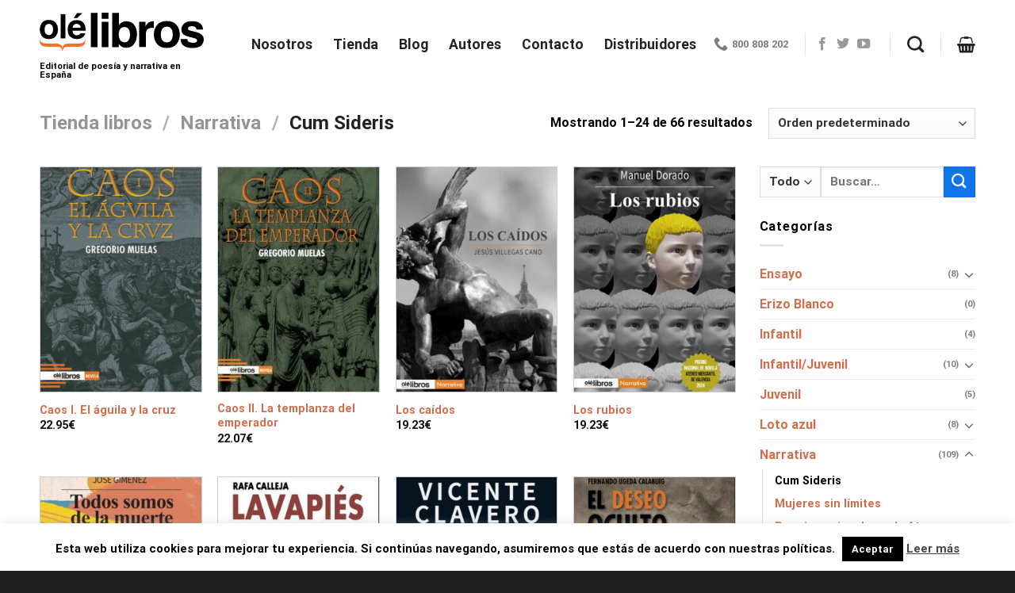

--- FILE ---
content_type: text/html; charset=UTF-8
request_url: https://olelibros.com/libros/narrativa/cum-sideris/
body_size: 30659
content:
<!DOCTYPE html>
<html lang="es" class="loading-site no-js">
<head>
	<meta charset="UTF-8" />
	<link rel="profile" href="http://gmpg.org/xfn/11" />
	<link rel="pingback" href="https://olelibros.com/xmlrpc.php" />

	<script>(function(html){html.className = html.className.replace(/\bno-js\b/,'js')})(document.documentElement);</script>
<meta name='robots' content='index, follow, max-image-preview:large, max-snippet:-1, max-video-preview:-1' />

<!-- Google Tag Manager for WordPress by gtm4wp.com -->
<script data-cfasync="false" data-pagespeed-no-defer>
	var gtm4wp_datalayer_name = "dataLayer";
	var dataLayer = dataLayer || [];
	const gtm4wp_use_sku_instead = 0;
	const gtm4wp_currency = 'EUR';
	const gtm4wp_product_per_impression = 10;
	const gtm4wp_clear_ecommerce = false;
	const gtm4wp_datalayer_max_timeout = 2000;
</script>
<!-- End Google Tag Manager for WordPress by gtm4wp.com --><meta name="viewport" content="width=device-width, initial-scale=1" />
	<!-- This site is optimized with the Yoast SEO plugin v26.8 - https://yoast.com/product/yoast-seo-wordpress/ -->
	<title>Cum Sideris archivos - Olelibros</title>
	<link rel="canonical" href="https://olelibros.com/libros/narrativa/cum-sideris/" />
	<link rel="next" href="https://olelibros.com/libros/narrativa/cum-sideris/page/2/" />
	<meta property="og:locale" content="es_ES" />
	<meta property="og:type" content="article" />
	<meta property="og:title" content="Cum Sideris archivos - Olelibros" />
	<meta property="og:url" content="https://olelibros.com/libros/narrativa/cum-sideris/" />
	<meta property="og:site_name" content="Olelibros" />
	<meta name="twitter:card" content="summary_large_image" />
	<script type="application/ld+json" class="yoast-schema-graph">{"@context":"https://schema.org","@graph":[{"@type":"CollectionPage","@id":"https://olelibros.com/libros/narrativa/cum-sideris/","url":"https://olelibros.com/libros/narrativa/cum-sideris/","name":"Cum Sideris archivos - Olelibros","isPartOf":{"@id":"https://olelibros.com/#website"},"primaryImageOfPage":{"@id":"https://olelibros.com/libros/narrativa/cum-sideris/#primaryimage"},"image":{"@id":"https://olelibros.com/libros/narrativa/cum-sideris/#primaryimage"},"thumbnailUrl":"https://olelibros.com/wp-content/uploads/2023/10/9788419589996_caos_el_aguila-scaled.jpg","breadcrumb":{"@id":"https://olelibros.com/libros/narrativa/cum-sideris/#breadcrumb"},"inLanguage":"es"},{"@type":"ImageObject","inLanguage":"es","@id":"https://olelibros.com/libros/narrativa/cum-sideris/#primaryimage","url":"https://olelibros.com/wp-content/uploads/2023/10/9788419589996_caos_el_aguila-scaled.jpg","contentUrl":"https://olelibros.com/wp-content/uploads/2023/10/9788419589996_caos_el_aguila-scaled.jpg","width":1657,"height":2560,"caption":"9788419589996_caos_el_aguila_ole_libros"},{"@type":"BreadcrumbList","@id":"https://olelibros.com/libros/narrativa/cum-sideris/#breadcrumb","itemListElement":[{"@type":"ListItem","position":1,"name":"Portada","item":"https://olelibros.com/"},{"@type":"ListItem","position":2,"name":"Narrativa","item":"https://olelibros.com/libros/narrativa/"},{"@type":"ListItem","position":3,"name":"Cum Sideris"}]},{"@type":"WebSite","@id":"https://olelibros.com/#website","url":"https://olelibros.com/","name":"Olelibros","description":"Editorial de poesía y narrativa en España","potentialAction":[{"@type":"SearchAction","target":{"@type":"EntryPoint","urlTemplate":"https://olelibros.com/?s={search_term_string}"},"query-input":{"@type":"PropertyValueSpecification","valueRequired":true,"valueName":"search_term_string"}}],"inLanguage":"es"}]}</script>
	<!-- / Yoast SEO plugin. -->


<link rel='dns-prefetch' href='//capi-automation.s3.us-east-2.amazonaws.com' />
<link rel='dns-prefetch' href='//cdn.jsdelivr.net' />
<link rel='prefetch' href='https://olelibros.com/wp-content/themes/flatsome/assets/js/flatsome.js?ver=f2c57559524d9813afd4' />
<link rel='prefetch' href='https://olelibros.com/wp-content/themes/flatsome/assets/js/chunk.slider.js?ver=3.17.1' />
<link rel='prefetch' href='https://olelibros.com/wp-content/themes/flatsome/assets/js/chunk.popups.js?ver=3.17.1' />
<link rel='prefetch' href='https://olelibros.com/wp-content/themes/flatsome/assets/js/chunk.tooltips.js?ver=3.17.1' />
<link rel='prefetch' href='https://olelibros.com/wp-content/themes/flatsome/assets/js/woocommerce.js?ver=1a392523165907adee6a' />
<link rel="alternate" type="application/rss+xml" title="Olelibros &raquo; Feed" href="https://olelibros.com/feed/" />
<link rel="alternate" type="application/rss+xml" title="Olelibros &raquo; Feed de los comentarios" href="https://olelibros.com/comments/feed/" />
<link rel="alternate" type="application/rss+xml" title="Olelibros &raquo; Cum Sideris Categoría Feed" href="https://olelibros.com/libros/narrativa/cum-sideris/feed/" />
<style id='wp-img-auto-sizes-contain-inline-css' type='text/css'>
img:is([sizes=auto i],[sizes^="auto," i]){contain-intrinsic-size:3000px 1500px}
/*# sourceURL=wp-img-auto-sizes-contain-inline-css */
</style>
<style id='wp-block-library-inline-css' type='text/css'>
:root{--wp-block-synced-color:#7a00df;--wp-block-synced-color--rgb:122,0,223;--wp-bound-block-color:var(--wp-block-synced-color);--wp-editor-canvas-background:#ddd;--wp-admin-theme-color:#007cba;--wp-admin-theme-color--rgb:0,124,186;--wp-admin-theme-color-darker-10:#006ba1;--wp-admin-theme-color-darker-10--rgb:0,107,160.5;--wp-admin-theme-color-darker-20:#005a87;--wp-admin-theme-color-darker-20--rgb:0,90,135;--wp-admin-border-width-focus:2px}@media (min-resolution:192dpi){:root{--wp-admin-border-width-focus:1.5px}}.wp-element-button{cursor:pointer}:root .has-very-light-gray-background-color{background-color:#eee}:root .has-very-dark-gray-background-color{background-color:#313131}:root .has-very-light-gray-color{color:#eee}:root .has-very-dark-gray-color{color:#313131}:root .has-vivid-green-cyan-to-vivid-cyan-blue-gradient-background{background:linear-gradient(135deg,#00d084,#0693e3)}:root .has-purple-crush-gradient-background{background:linear-gradient(135deg,#34e2e4,#4721fb 50%,#ab1dfe)}:root .has-hazy-dawn-gradient-background{background:linear-gradient(135deg,#faaca8,#dad0ec)}:root .has-subdued-olive-gradient-background{background:linear-gradient(135deg,#fafae1,#67a671)}:root .has-atomic-cream-gradient-background{background:linear-gradient(135deg,#fdd79a,#004a59)}:root .has-nightshade-gradient-background{background:linear-gradient(135deg,#330968,#31cdcf)}:root .has-midnight-gradient-background{background:linear-gradient(135deg,#020381,#2874fc)}:root{--wp--preset--font-size--normal:16px;--wp--preset--font-size--huge:42px}.has-regular-font-size{font-size:1em}.has-larger-font-size{font-size:2.625em}.has-normal-font-size{font-size:var(--wp--preset--font-size--normal)}.has-huge-font-size{font-size:var(--wp--preset--font-size--huge)}.has-text-align-center{text-align:center}.has-text-align-left{text-align:left}.has-text-align-right{text-align:right}.has-fit-text{white-space:nowrap!important}#end-resizable-editor-section{display:none}.aligncenter{clear:both}.items-justified-left{justify-content:flex-start}.items-justified-center{justify-content:center}.items-justified-right{justify-content:flex-end}.items-justified-space-between{justify-content:space-between}.screen-reader-text{border:0;clip-path:inset(50%);height:1px;margin:-1px;overflow:hidden;padding:0;position:absolute;width:1px;word-wrap:normal!important}.screen-reader-text:focus{background-color:#ddd;clip-path:none;color:#444;display:block;font-size:1em;height:auto;left:5px;line-height:normal;padding:15px 23px 14px;text-decoration:none;top:5px;width:auto;z-index:100000}html :where(.has-border-color){border-style:solid}html :where([style*=border-top-color]){border-top-style:solid}html :where([style*=border-right-color]){border-right-style:solid}html :where([style*=border-bottom-color]){border-bottom-style:solid}html :where([style*=border-left-color]){border-left-style:solid}html :where([style*=border-width]){border-style:solid}html :where([style*=border-top-width]){border-top-style:solid}html :where([style*=border-right-width]){border-right-style:solid}html :where([style*=border-bottom-width]){border-bottom-style:solid}html :where([style*=border-left-width]){border-left-style:solid}html :where(img[class*=wp-image-]){height:auto;max-width:100%}:where(figure){margin:0 0 1em}html :where(.is-position-sticky){--wp-admin--admin-bar--position-offset:var(--wp-admin--admin-bar--height,0px)}@media screen and (max-width:600px){html :where(.is-position-sticky){--wp-admin--admin-bar--position-offset:0px}}

/*# sourceURL=wp-block-library-inline-css */
</style><style id='global-styles-inline-css' type='text/css'>
:root{--wp--preset--aspect-ratio--square: 1;--wp--preset--aspect-ratio--4-3: 4/3;--wp--preset--aspect-ratio--3-4: 3/4;--wp--preset--aspect-ratio--3-2: 3/2;--wp--preset--aspect-ratio--2-3: 2/3;--wp--preset--aspect-ratio--16-9: 16/9;--wp--preset--aspect-ratio--9-16: 9/16;--wp--preset--color--black: #000000;--wp--preset--color--cyan-bluish-gray: #abb8c3;--wp--preset--color--white: #ffffff;--wp--preset--color--pale-pink: #f78da7;--wp--preset--color--vivid-red: #cf2e2e;--wp--preset--color--luminous-vivid-orange: #ff6900;--wp--preset--color--luminous-vivid-amber: #fcb900;--wp--preset--color--light-green-cyan: #7bdcb5;--wp--preset--color--vivid-green-cyan: #00d084;--wp--preset--color--pale-cyan-blue: #8ed1fc;--wp--preset--color--vivid-cyan-blue: #0693e3;--wp--preset--color--vivid-purple: #9b51e0;--wp--preset--gradient--vivid-cyan-blue-to-vivid-purple: linear-gradient(135deg,rgb(6,147,227) 0%,rgb(155,81,224) 100%);--wp--preset--gradient--light-green-cyan-to-vivid-green-cyan: linear-gradient(135deg,rgb(122,220,180) 0%,rgb(0,208,130) 100%);--wp--preset--gradient--luminous-vivid-amber-to-luminous-vivid-orange: linear-gradient(135deg,rgb(252,185,0) 0%,rgb(255,105,0) 100%);--wp--preset--gradient--luminous-vivid-orange-to-vivid-red: linear-gradient(135deg,rgb(255,105,0) 0%,rgb(207,46,46) 100%);--wp--preset--gradient--very-light-gray-to-cyan-bluish-gray: linear-gradient(135deg,rgb(238,238,238) 0%,rgb(169,184,195) 100%);--wp--preset--gradient--cool-to-warm-spectrum: linear-gradient(135deg,rgb(74,234,220) 0%,rgb(151,120,209) 20%,rgb(207,42,186) 40%,rgb(238,44,130) 60%,rgb(251,105,98) 80%,rgb(254,248,76) 100%);--wp--preset--gradient--blush-light-purple: linear-gradient(135deg,rgb(255,206,236) 0%,rgb(152,150,240) 100%);--wp--preset--gradient--blush-bordeaux: linear-gradient(135deg,rgb(254,205,165) 0%,rgb(254,45,45) 50%,rgb(107,0,62) 100%);--wp--preset--gradient--luminous-dusk: linear-gradient(135deg,rgb(255,203,112) 0%,rgb(199,81,192) 50%,rgb(65,88,208) 100%);--wp--preset--gradient--pale-ocean: linear-gradient(135deg,rgb(255,245,203) 0%,rgb(182,227,212) 50%,rgb(51,167,181) 100%);--wp--preset--gradient--electric-grass: linear-gradient(135deg,rgb(202,248,128) 0%,rgb(113,206,126) 100%);--wp--preset--gradient--midnight: linear-gradient(135deg,rgb(2,3,129) 0%,rgb(40,116,252) 100%);--wp--preset--font-size--small: 13px;--wp--preset--font-size--medium: 20px;--wp--preset--font-size--large: 36px;--wp--preset--font-size--x-large: 42px;--wp--preset--spacing--20: 0.44rem;--wp--preset--spacing--30: 0.67rem;--wp--preset--spacing--40: 1rem;--wp--preset--spacing--50: 1.5rem;--wp--preset--spacing--60: 2.25rem;--wp--preset--spacing--70: 3.38rem;--wp--preset--spacing--80: 5.06rem;--wp--preset--shadow--natural: 6px 6px 9px rgba(0, 0, 0, 0.2);--wp--preset--shadow--deep: 12px 12px 50px rgba(0, 0, 0, 0.4);--wp--preset--shadow--sharp: 6px 6px 0px rgba(0, 0, 0, 0.2);--wp--preset--shadow--outlined: 6px 6px 0px -3px rgb(255, 255, 255), 6px 6px rgb(0, 0, 0);--wp--preset--shadow--crisp: 6px 6px 0px rgb(0, 0, 0);}:where(.is-layout-flex){gap: 0.5em;}:where(.is-layout-grid){gap: 0.5em;}body .is-layout-flex{display: flex;}.is-layout-flex{flex-wrap: wrap;align-items: center;}.is-layout-flex > :is(*, div){margin: 0;}body .is-layout-grid{display: grid;}.is-layout-grid > :is(*, div){margin: 0;}:where(.wp-block-columns.is-layout-flex){gap: 2em;}:where(.wp-block-columns.is-layout-grid){gap: 2em;}:where(.wp-block-post-template.is-layout-flex){gap: 1.25em;}:where(.wp-block-post-template.is-layout-grid){gap: 1.25em;}.has-black-color{color: var(--wp--preset--color--black) !important;}.has-cyan-bluish-gray-color{color: var(--wp--preset--color--cyan-bluish-gray) !important;}.has-white-color{color: var(--wp--preset--color--white) !important;}.has-pale-pink-color{color: var(--wp--preset--color--pale-pink) !important;}.has-vivid-red-color{color: var(--wp--preset--color--vivid-red) !important;}.has-luminous-vivid-orange-color{color: var(--wp--preset--color--luminous-vivid-orange) !important;}.has-luminous-vivid-amber-color{color: var(--wp--preset--color--luminous-vivid-amber) !important;}.has-light-green-cyan-color{color: var(--wp--preset--color--light-green-cyan) !important;}.has-vivid-green-cyan-color{color: var(--wp--preset--color--vivid-green-cyan) !important;}.has-pale-cyan-blue-color{color: var(--wp--preset--color--pale-cyan-blue) !important;}.has-vivid-cyan-blue-color{color: var(--wp--preset--color--vivid-cyan-blue) !important;}.has-vivid-purple-color{color: var(--wp--preset--color--vivid-purple) !important;}.has-black-background-color{background-color: var(--wp--preset--color--black) !important;}.has-cyan-bluish-gray-background-color{background-color: var(--wp--preset--color--cyan-bluish-gray) !important;}.has-white-background-color{background-color: var(--wp--preset--color--white) !important;}.has-pale-pink-background-color{background-color: var(--wp--preset--color--pale-pink) !important;}.has-vivid-red-background-color{background-color: var(--wp--preset--color--vivid-red) !important;}.has-luminous-vivid-orange-background-color{background-color: var(--wp--preset--color--luminous-vivid-orange) !important;}.has-luminous-vivid-amber-background-color{background-color: var(--wp--preset--color--luminous-vivid-amber) !important;}.has-light-green-cyan-background-color{background-color: var(--wp--preset--color--light-green-cyan) !important;}.has-vivid-green-cyan-background-color{background-color: var(--wp--preset--color--vivid-green-cyan) !important;}.has-pale-cyan-blue-background-color{background-color: var(--wp--preset--color--pale-cyan-blue) !important;}.has-vivid-cyan-blue-background-color{background-color: var(--wp--preset--color--vivid-cyan-blue) !important;}.has-vivid-purple-background-color{background-color: var(--wp--preset--color--vivid-purple) !important;}.has-black-border-color{border-color: var(--wp--preset--color--black) !important;}.has-cyan-bluish-gray-border-color{border-color: var(--wp--preset--color--cyan-bluish-gray) !important;}.has-white-border-color{border-color: var(--wp--preset--color--white) !important;}.has-pale-pink-border-color{border-color: var(--wp--preset--color--pale-pink) !important;}.has-vivid-red-border-color{border-color: var(--wp--preset--color--vivid-red) !important;}.has-luminous-vivid-orange-border-color{border-color: var(--wp--preset--color--luminous-vivid-orange) !important;}.has-luminous-vivid-amber-border-color{border-color: var(--wp--preset--color--luminous-vivid-amber) !important;}.has-light-green-cyan-border-color{border-color: var(--wp--preset--color--light-green-cyan) !important;}.has-vivid-green-cyan-border-color{border-color: var(--wp--preset--color--vivid-green-cyan) !important;}.has-pale-cyan-blue-border-color{border-color: var(--wp--preset--color--pale-cyan-blue) !important;}.has-vivid-cyan-blue-border-color{border-color: var(--wp--preset--color--vivid-cyan-blue) !important;}.has-vivid-purple-border-color{border-color: var(--wp--preset--color--vivid-purple) !important;}.has-vivid-cyan-blue-to-vivid-purple-gradient-background{background: var(--wp--preset--gradient--vivid-cyan-blue-to-vivid-purple) !important;}.has-light-green-cyan-to-vivid-green-cyan-gradient-background{background: var(--wp--preset--gradient--light-green-cyan-to-vivid-green-cyan) !important;}.has-luminous-vivid-amber-to-luminous-vivid-orange-gradient-background{background: var(--wp--preset--gradient--luminous-vivid-amber-to-luminous-vivid-orange) !important;}.has-luminous-vivid-orange-to-vivid-red-gradient-background{background: var(--wp--preset--gradient--luminous-vivid-orange-to-vivid-red) !important;}.has-very-light-gray-to-cyan-bluish-gray-gradient-background{background: var(--wp--preset--gradient--very-light-gray-to-cyan-bluish-gray) !important;}.has-cool-to-warm-spectrum-gradient-background{background: var(--wp--preset--gradient--cool-to-warm-spectrum) !important;}.has-blush-light-purple-gradient-background{background: var(--wp--preset--gradient--blush-light-purple) !important;}.has-blush-bordeaux-gradient-background{background: var(--wp--preset--gradient--blush-bordeaux) !important;}.has-luminous-dusk-gradient-background{background: var(--wp--preset--gradient--luminous-dusk) !important;}.has-pale-ocean-gradient-background{background: var(--wp--preset--gradient--pale-ocean) !important;}.has-electric-grass-gradient-background{background: var(--wp--preset--gradient--electric-grass) !important;}.has-midnight-gradient-background{background: var(--wp--preset--gradient--midnight) !important;}.has-small-font-size{font-size: var(--wp--preset--font-size--small) !important;}.has-medium-font-size{font-size: var(--wp--preset--font-size--medium) !important;}.has-large-font-size{font-size: var(--wp--preset--font-size--large) !important;}.has-x-large-font-size{font-size: var(--wp--preset--font-size--x-large) !important;}
/*# sourceURL=global-styles-inline-css */
</style>

<style id='classic-theme-styles-inline-css' type='text/css'>
/*! This file is auto-generated */
.wp-block-button__link{color:#fff;background-color:#32373c;border-radius:9999px;box-shadow:none;text-decoration:none;padding:calc(.667em + 2px) calc(1.333em + 2px);font-size:1.125em}.wp-block-file__button{background:#32373c;color:#fff;text-decoration:none}
/*# sourceURL=/wp-includes/css/classic-themes.min.css */
</style>
<style id='woocommerce-inline-inline-css' type='text/css'>
.woocommerce form .form-row .required { visibility: visible; }
/*# sourceURL=woocommerce-inline-inline-css */
</style>
<link rel='stylesheet' id='wpo_min-header-0-css' href='https://olelibros.com/wp-content/cache/wpo-minify/1769444172/assets/wpo-minify-header-0da4286c.min.css' type='text/css' media='all' />
<script type="text/javascript" src="https://olelibros.com/wp-includes/js/jquery/jquery.min.js" id="jquery-core-js"></script>
<script type="text/javascript" src="https://olelibros.com/wp-content/plugins/woocommerce/assets/js/jquery-blockui/jquery.blockUI.min.js" id="wc-jquery-blockui-js" data-wp-strategy="defer"></script>
<script type="text/javascript" src="https://olelibros.com/wp-content/plugins/woocommerce/assets/js/js-cookie/js.cookie.min.js" id="wc-js-cookie-js" data-wp-strategy="defer"></script>
<script type="text/javascript" id="wpo_min-header-1-js-extra">
/* <![CDATA[ */
var Cli_Data = {"nn_cookie_ids":[],"cookielist":[],"non_necessary_cookies":[],"ccpaEnabled":"","ccpaRegionBased":"","ccpaBarEnabled":"","strictlyEnabled":["necessary","obligatoire"],"ccpaType":"gdpr","js_blocking":"","custom_integration":"","triggerDomRefresh":"","secure_cookies":""};
var cli_cookiebar_settings = {"animate_speed_hide":"500","animate_speed_show":"500","background":"#fff","border":"#444","border_on":"","button_1_button_colour":"#000","button_1_button_hover":"#000000","button_1_link_colour":"#fff","button_1_as_button":"1","button_1_new_win":"","button_2_button_colour":"#333","button_2_button_hover":"#292929","button_2_link_colour":"#444","button_2_as_button":"","button_2_hidebar":"1","button_3_button_colour":"#000","button_3_button_hover":"#000000","button_3_link_colour":"#fff","button_3_as_button":"1","button_3_new_win":"","button_4_button_colour":"#000","button_4_button_hover":"#000000","button_4_link_colour":"#fff","button_4_as_button":"1","button_7_button_colour":"#61a229","button_7_button_hover":"#4e8221","button_7_link_colour":"#fff","button_7_as_button":"1","button_7_new_win":"","font_family":"inherit","header_fix":"","notify_animate_hide":"","notify_animate_show":"","notify_div_id":"#cookie-law-info-bar","notify_position_horizontal":"right","notify_position_vertical":"bottom","scroll_close":"","scroll_close_reload":"","accept_close_reload":"","reject_close_reload":"","showagain_tab":"1","showagain_background":"#fff","showagain_border":"#000","showagain_div_id":"#cookie-law-info-again","showagain_x_position":"100px","text":"#000","show_once_yn":"","show_once":"50000","logging_on":"","as_popup":"","popup_overlay":"1","bar_heading_text":"","cookie_bar_as":"banner","popup_showagain_position":"bottom-right","widget_position":"left"};
var log_object = {"ajax_url":"https://olelibros.com/wp-admin/admin-ajax.php"};
//# sourceURL=wpo_min-header-1-js-extra
/* ]]> */
</script>
<script type="text/javascript" src="https://olelibros.com/wp-content/cache/wpo-minify/1769444172/assets/wpo-minify-header-jquerycookie-law-info1769703196.min.js" id="wpo_min-header-1-js"></script>
<script type="text/javascript" id="wc-add-to-cart-js-extra">
/* <![CDATA[ */
var wc_add_to_cart_params = {"ajax_url":"/wp-admin/admin-ajax.php","wc_ajax_url":"/?wc-ajax=%%endpoint%%","i18n_view_cart":"Ver carrito","cart_url":"https://olelibros.com/carrito/","is_cart":"","cart_redirect_after_add":"no"};
//# sourceURL=wc-add-to-cart-js-extra
/* ]]> */
</script>
<script type="text/javascript" src="https://olelibros.com/wp-content/plugins/woocommerce/assets/js/frontend/add-to-cart.min.js" id="wc-add-to-cart-js" defer="defer" data-wp-strategy="defer"></script>
<link rel="https://api.w.org/" href="https://olelibros.com/wp-json/" /><link rel="alternate" title="JSON" type="application/json" href="https://olelibros.com/wp-json/wp/v2/product_cat/1692" /><link rel="EditURI" type="application/rsd+xml" title="RSD" href="https://olelibros.com/xmlrpc.php?rsd" />
<meta name="generator" content="WordPress 6.9" />
<meta name="generator" content="WooCommerce 10.4.3" />
<!-- This site is powered by WooCommerce Redsys Gateway Light v.6.5.0 - https://es.wordpress.org/plugins/woo-redsys-gateway-light/ -->
<!-- Google Tag Manager for WordPress by gtm4wp.com -->
<!-- GTM Container placement set to automatic -->
<script data-cfasync="false" data-pagespeed-no-defer>
	var dataLayer_content = {"pagePostType":"product","pagePostType2":"tax-product","pageCategory":[]};
	dataLayer.push( dataLayer_content );
</script>
<script data-cfasync="false" data-pagespeed-no-defer>
(function(w,d,s,l,i){w[l]=w[l]||[];w[l].push({'gtm.start':
new Date().getTime(),event:'gtm.js'});var f=d.getElementsByTagName(s)[0],
j=d.createElement(s),dl=l!='dataLayer'?'&l='+l:'';j.async=true;j.src=
'//www.googletagmanager.com/gtm.js?id='+i+dl;f.parentNode.insertBefore(j,f);
})(window,document,'script','dataLayer','GTM-5K382RC');
</script>
<!-- End Google Tag Manager for WordPress by gtm4wp.com --><style>.bg{opacity: 0; transition: opacity 1s; -webkit-transition: opacity 1s;} .bg-loaded{opacity: 1;}</style><link rel="stylesheet" href="https://use.fontawesome.com/releases/v5.1.1/css/all.css" integrity="sha384-O8whS3fhG2OnA5Kas0Y9l3cfpmYjapjI0E4theH4iuMD+pLhbf6JI0jIMfYcK3yZ" crossorigin="anonymous">




	<noscript><style>.woocommerce-product-gallery{ opacity: 1 !important; }</style></noscript>
	
<!-- Meta Pixel Code -->
<script type='text/javascript'>
!function(f,b,e,v,n,t,s){if(f.fbq)return;n=f.fbq=function(){n.callMethod?
n.callMethod.apply(n,arguments):n.queue.push(arguments)};if(!f._fbq)f._fbq=n;
n.push=n;n.loaded=!0;n.version='2.0';n.queue=[];t=b.createElement(e);t.async=!0;
t.src=v;s=b.getElementsByTagName(e)[0];s.parentNode.insertBefore(t,s)}(window,
document,'script','https://connect.facebook.net/en_US/fbevents.js');
</script>
<!-- End Meta Pixel Code -->
<script type='text/javascript'>var url = window.location.origin + '?ob=open-bridge';
            fbq('set', 'openbridge', '4066112803619241', url);
fbq('init', '4066112803619241', {}, {
    "agent": "wordpress-6.9-4.1.5"
})</script><script type='text/javascript'>
    fbq('track', 'PageView', []);
  </script>			<script  type="text/javascript">
				!function(f,b,e,v,n,t,s){if(f.fbq)return;n=f.fbq=function(){n.callMethod?
					n.callMethod.apply(n,arguments):n.queue.push(arguments)};if(!f._fbq)f._fbq=n;
					n.push=n;n.loaded=!0;n.version='2.0';n.queue=[];t=b.createElement(e);t.async=!0;
					t.src=v;s=b.getElementsByTagName(e)[0];s.parentNode.insertBefore(t,s)}(window,
					document,'script','https://connect.facebook.net/en_US/fbevents.js');
			</script>
			<!-- WooCommerce Facebook Integration Begin -->
			<script  type="text/javascript">

				fbq('init', '4066112803619241', {}, {
    "agent": "woocommerce_0-10.4.3-3.5.15"
});

				document.addEventListener( 'DOMContentLoaded', function() {
					// Insert placeholder for events injected when a product is added to the cart through AJAX.
					document.body.insertAdjacentHTML( 'beforeend', '<div class=\"wc-facebook-pixel-event-placeholder\"></div>' );
				}, false );

			</script>
			<!-- WooCommerce Facebook Integration End -->
			<!-- Meta Pixel Code -->
<script>
!function(f,b,e,v,n,t,s)
{if(f.fbq)return;n=f.fbq=function(){n.callMethod?
n.callMethod.apply(n,arguments):n.queue.push(arguments)};
if(!f._fbq)f._fbq=n;n.push=n;n.loaded=!0;n.version='2.0';
n.queue=[];t=b.createElement(e);t.async=!0;
t.src=v;s=b.getElementsByTagName(e)[0];
s.parentNode.insertBefore(t,s)}(window, document,'script',
'https://connect.facebook.net/en_US/fbevents.js');
fbq('init', '164984747457538');
fbq('track', 'PageView');
</script>
<noscript><img height="1" width="1" style="display:none"
src="https://www.facebook.com/tr?id=164984747457538&ev=PageView&noscript=1"
/></noscript>
<!-- End Meta Pixel Code --><!-- Meta Pixel Code -->
<script>
!function(f,b,e,v,n,t,s)
{if(f.fbq)return;n=f.fbq=function(){n.callMethod?
n.callMethod.apply(n,arguments):n.queue.push(arguments)};
if(!f._fbq)f._fbq=n;n.push=n;n.loaded=!0;n.version='2.0';
n.queue=[];t=b.createElement(e);t.async=!0;
t.src=v;s=b.getElementsByTagName(e)[0];
s.parentNode.insertBefore(t,s)}(window, document,'script',
'https://connect.facebook.net/en_US/fbevents.js');
fbq('init', '164984747457538');
fbq('track', 'PageView');
</script>
<noscript><img height="1" width="1" style="display:none"
src="https://www.facebook.com/tr?id=164984747457538&ev=PageView&noscript=1"
/></noscript>
<!-- End Meta Pixel Code --><link rel="icon" href="https://olelibros.com/wp-content/uploads/2020/05/cropped-logo_nuevo_ole_cuadrado-e1589805174127-32x32.jpg" sizes="32x32" />
<link rel="icon" href="https://olelibros.com/wp-content/uploads/2020/05/cropped-logo_nuevo_ole_cuadrado-e1589805174127-192x192.jpg" sizes="192x192" />
<link rel="apple-touch-icon" href="https://olelibros.com/wp-content/uploads/2020/05/cropped-logo_nuevo_ole_cuadrado-e1589805174127-180x180.jpg" />
<meta name="msapplication-TileImage" content="https://olelibros.com/wp-content/uploads/2020/05/cropped-logo_nuevo_ole_cuadrado-e1589805174127-270x270.jpg" />
<style id="custom-css" type="text/css">:root {--primary-color: #d26e4b;}.container-width, .full-width .ubermenu-nav, .container, .row{max-width: 1210px}.row.row-collapse{max-width: 1180px}.row.row-small{max-width: 1202.5px}.row.row-large{max-width: 1240px}.header-main{height: 111px}#logo img{max-height: 111px}#logo{width:207px;}#logo img{padding:5px 0;}.header-bottom{min-height: 33px}.header-top{min-height: 30px}.transparent .header-main{height: 265px}.transparent #logo img{max-height: 265px}.has-transparent + .page-title:first-of-type,.has-transparent + #main > .page-title,.has-transparent + #main > div > .page-title,.has-transparent + #main .page-header-wrapper:first-of-type .page-title{padding-top: 265px;}.header.show-on-scroll,.stuck .header-main{height:80px!important}.stuck #logo img{max-height: 80px!important}.search-form{ width: 93%;}.header-bg-color {background-color: #ffffff}.header-bottom {background-color: #FF6D2D}.header-main .nav > li > a{line-height: 16px }.stuck .header-main .nav > li > a{line-height: 50px }.header-bottom-nav > li > a{line-height: 40px }@media (max-width: 549px) {.header-main{height: 70px}#logo img{max-height: 70px}}.nav-dropdown-has-arrow.nav-dropdown-has-border li.has-dropdown:before{border-bottom-color: #FFFFFF;}.nav .nav-dropdown{border-color: #FFFFFF }.nav-dropdown-has-arrow li.has-dropdown:after{border-bottom-color: #FFFFFF;}.nav .nav-dropdown{background-color: #FFFFFF}.header-top{background-color:#ffffff!important;}/* Color */.accordion-title.active, .has-icon-bg .icon .icon-inner,.logo a, .primary.is-underline, .primary.is-link, .badge-outline .badge-inner, .nav-outline > li.active> a,.nav-outline >li.active > a, .cart-icon strong,[data-color='primary'], .is-outline.primary{color: #d26e4b;}/* Color !important */[data-text-color="primary"]{color: #d26e4b!important;}/* Background Color */[data-text-bg="primary"]{background-color: #d26e4b;}/* Background */.scroll-to-bullets a,.featured-title, .label-new.menu-item > a:after, .nav-pagination > li > .current,.nav-pagination > li > span:hover,.nav-pagination > li > a:hover,.has-hover:hover .badge-outline .badge-inner,button[type="submit"], .button.wc-forward:not(.checkout):not(.checkout-button), .button.submit-button, .button.primary:not(.is-outline),.featured-table .title,.is-outline:hover, .has-icon:hover .icon-label,.nav-dropdown-bold .nav-column li > a:hover, .nav-dropdown.nav-dropdown-bold > li > a:hover, .nav-dropdown-bold.dark .nav-column li > a:hover, .nav-dropdown.nav-dropdown-bold.dark > li > a:hover, .header-vertical-menu__opener ,.is-outline:hover, .tagcloud a:hover,.grid-tools a, input[type='submit']:not(.is-form), .box-badge:hover .box-text, input.button.alt,.nav-box > li > a:hover,.nav-box > li.active > a,.nav-pills > li.active > a ,.current-dropdown .cart-icon strong, .cart-icon:hover strong, .nav-line-bottom > li > a:before, .nav-line-grow > li > a:before, .nav-line > li > a:before,.banner, .header-top, .slider-nav-circle .flickity-prev-next-button:hover svg, .slider-nav-circle .flickity-prev-next-button:hover .arrow, .primary.is-outline:hover, .button.primary:not(.is-outline), input[type='submit'].primary, input[type='submit'].primary, input[type='reset'].button, input[type='button'].primary, .badge-inner{background-color: #d26e4b;}/* Border */.nav-vertical.nav-tabs > li.active > a,.scroll-to-bullets a.active,.nav-pagination > li > .current,.nav-pagination > li > span:hover,.nav-pagination > li > a:hover,.has-hover:hover .badge-outline .badge-inner,.accordion-title.active,.featured-table,.is-outline:hover, .tagcloud a:hover,blockquote, .has-border, .cart-icon strong:after,.cart-icon strong,.blockUI:before, .processing:before,.loading-spin, .slider-nav-circle .flickity-prev-next-button:hover svg, .slider-nav-circle .flickity-prev-next-button:hover .arrow, .primary.is-outline:hover{border-color: #d26e4b}.nav-tabs > li.active > a{border-top-color: #d26e4b}.widget_shopping_cart_content .blockUI.blockOverlay:before { border-left-color: #d26e4b }.woocommerce-checkout-review-order .blockUI.blockOverlay:before { border-left-color: #d26e4b }/* Fill */.slider .flickity-prev-next-button:hover svg,.slider .flickity-prev-next-button:hover .arrow{fill: #d26e4b;}/* Focus */.primary:focus-visible, .submit-button:focus-visible, button[type="submit"]:focus-visible { outline-color: #d26e4b!important; }/* Background Color */[data-icon-label]:after, .secondary.is-underline:hover,.secondary.is-outline:hover,.icon-label,.button.secondary:not(.is-outline),.button.alt:not(.is-outline), .badge-inner.on-sale, .button.checkout, .single_add_to_cart_button, .current .breadcrumb-step{ background-color:#1075e9; }[data-text-bg="secondary"]{background-color: #1075e9;}/* Color */.secondary.is-underline,.secondary.is-link, .secondary.is-outline,.stars a.active, .star-rating:before, .woocommerce-page .star-rating:before,.star-rating span:before, .color-secondary{color: #1075e9}/* Color !important */[data-text-color="secondary"]{color: #1075e9!important;}/* Border */.secondary.is-outline:hover{border-color:#1075e9}/* Focus */.secondary:focus-visible, .alt:focus-visible { outline-color: #1075e9!important; }.success.is-underline:hover,.success.is-outline:hover,.success{background-color: #5eb803}.success-color, .success.is-link, .success.is-outline{color: #5eb803;}.success-border{border-color: #5eb803!important;}/* Color !important */[data-text-color="success"]{color: #5eb803!important;}/* Background Color */[data-text-bg="success"]{background-color: #5eb803;}body{color: #000000}h1,h2,h3,h4,h5,h6,.heading-font{color: #000000;}body{font-family: Roboto, sans-serif;}body {font-weight: 400;font-style: normal;}.nav > li > a {font-family: Roboto, sans-serif;}.mobile-sidebar-levels-2 .nav > li > ul > li > a {font-family: Roboto, sans-serif;}.nav > li > a,.mobile-sidebar-levels-2 .nav > li > ul > li > a {font-weight: 700;font-style: normal;}h1,h2,h3,h4,h5,h6,.heading-font, .off-canvas-center .nav-sidebar.nav-vertical > li > a{font-family: Roboto, sans-serif;}h1,h2,h3,h4,h5,h6,.heading-font,.banner h1,.banner h2 {font-weight: 700;font-style: normal;}.alt-font{font-family: "Dancing Script", sans-serif;}.breadcrumbs{text-transform: none;}button,.button{text-transform: none;}.nav > li > a, .links > li > a{text-transform: none;}.section-title span{text-transform: none;}h3.widget-title,span.widget-title{text-transform: none;}.header:not(.transparent) .header-nav-main.nav > li > a {color: #222222;}a{color: #d26e4b;}.has-equal-box-heights .box-image {padding-top: 138%;}input[type='submit'], input[type="button"], button:not(.icon), .button:not(.icon){border-radius: 5!important}@media screen and (min-width: 550px){.products .box-vertical .box-image{min-width: 250px!important;width: 250px!important;}}.footer-2{background-color: #ffffff}.absolute-footer, html{background-color: #1e1e1e}button[name='update_cart'] { display: none; }.nav-vertical-fly-out > li + li {border-top-width: 1px; border-top-style: solid;}/* Custom CSS */@font-face {font-family: 'DigitisFont';src: url('https://olelibros.com/digitis-font/digitis.eot'); /* IE9 Compat Modes */src: url('https://olelibros.com/digitis-font/digitis..eot?#iefix') format('embedded-opentype'), /* IE6-IE8 */ url('https://olelibros.com/digitis-font/digitis.woff') format('woff'), /* Modern Browsers */ url('https://olelibros.com/digitis-font/digitis.ttf')format('truetype'), /* Safari, Android, iOS */ url('https://olelibros.com/digitis-font/digitis.svg#svgFontName') format('svg'); /* Legacy iOS */}.slider-home .slider-nav-outside .flickity-page-dots, .row-slider .flickity-page-dots {bottom: -30px;}.gform_wrapper .top_label input.medium, .gform_wrapper .top_label select.medium {width: 100%;}.columna-formulario-contacto input[type='text']{background-color:transparent;box-shadow: none;border-bottom: 1px solid #868686!important;border: none;}.columna-formulario-contacto input[type='submit']:not(.is-form){background-color: #1075e9;}.columna-formulario-contacto span.gfield_required {display: none;}.columna-accordion-preguntas-frecuentes a.accordion-title.plain {border-top: none;}.columna-accordion-preguntas-frecuentes .accordion {box-shadow: 0 5px 15px 0 rgba(0,0,0,.05);border: 1px solid #e9e9e9;border-radius: 5px;padding: 30px;margin-bottom: 30px;}.columna-accordion-preguntas-frecuentes a.accordion-title.plain {font-weight: 700;font-style: normal;letter-spacing: 0;}.columna-accordion-preguntas-frecuentes .accordion-title.active {background-color: transparent!important;}.box-image, .product-gallery-slider img {border: 1px solid #ccc;}#icos > .social-icons.follow-icons > a{color:#D26E59}#icos > .social-icons.follow-icons > a:hover{color:#000}.star-rating span:before {color:#D26E59 !important}.logo-tagline {font-size: .7em;margin: .8em 0 0 0;font-weight: bold;font-style: normal;}.nav-left { margin-left: 30px;}/* Estilizamos pop up */.lightbox-content {background:none !important;max-width: 875px;margin: 0 auto;transform: translateZ(0);box-shadow: none !important;position: relative;}.cp-modal-body * {font-family: inherit;color: inherit;font-weight: inherit;line-height: 25px !important;font-size: inherit;font-style: inherit;margin-bottom: 10px;}.product-lightbox .product-quick-view-container {background-color: white;}ul li.bullet-checkmark:before, ul li.bullet-arrow:before, ul li.bullet-star:before {font-family: 'fl-icons';left: 0;position: absolute;font-size: 16px;color: #D26E59;}.mailster-form, .mailster-form .input, .mailster-form .mailster-form-info {text-align: center;}/* Custom CSS Tablet */@media (max-width: 849px){.titulo-apartado{font-size:44px;}.texto-opiniones-reales{font-size: 15px;} .texto-opiniones-reales-2{font-size:15px;}.titular-apartado{font-size:30px;}}/* Custom CSS Mobile */@media (max-width: 549px){.titulo-apartado{font-size:38px;}.parrafo-apartado{font-size:22px;}.texto-opiniones-reales-2{display:block;}.titular-apartado{font-size:26px;}.columna-accordion-preguntas-frecuentes .accordion {padding: 10px;}.header-main {height: 100px !important;}}.label-new.menu-item > a:after{content:"Nuevo";}.label-hot.menu-item > a:after{content:"Caliente";}.label-sale.menu-item > a:after{content:"Oferta";}.label-popular.menu-item > a:after{content:"Populares";}</style><style id="kirki-inline-styles">/* cyrillic-ext */
@font-face {
  font-family: 'Roboto';
  font-style: normal;
  font-weight: 400;
  font-stretch: normal;
  font-display: swap;
  src: url(https://olelibros.com/wp-content/fonts/roboto/font) format('woff');
  unicode-range: U+0460-052F, U+1C80-1C8A, U+20B4, U+2DE0-2DFF, U+A640-A69F, U+FE2E-FE2F;
}
/* cyrillic */
@font-face {
  font-family: 'Roboto';
  font-style: normal;
  font-weight: 400;
  font-stretch: normal;
  font-display: swap;
  src: url(https://olelibros.com/wp-content/fonts/roboto/font) format('woff');
  unicode-range: U+0301, U+0400-045F, U+0490-0491, U+04B0-04B1, U+2116;
}
/* greek-ext */
@font-face {
  font-family: 'Roboto';
  font-style: normal;
  font-weight: 400;
  font-stretch: normal;
  font-display: swap;
  src: url(https://olelibros.com/wp-content/fonts/roboto/font) format('woff');
  unicode-range: U+1F00-1FFF;
}
/* greek */
@font-face {
  font-family: 'Roboto';
  font-style: normal;
  font-weight: 400;
  font-stretch: normal;
  font-display: swap;
  src: url(https://olelibros.com/wp-content/fonts/roboto/font) format('woff');
  unicode-range: U+0370-0377, U+037A-037F, U+0384-038A, U+038C, U+038E-03A1, U+03A3-03FF;
}
/* math */
@font-face {
  font-family: 'Roboto';
  font-style: normal;
  font-weight: 400;
  font-stretch: normal;
  font-display: swap;
  src: url(https://olelibros.com/wp-content/fonts/roboto/font) format('woff');
  unicode-range: U+0302-0303, U+0305, U+0307-0308, U+0310, U+0312, U+0315, U+031A, U+0326-0327, U+032C, U+032F-0330, U+0332-0333, U+0338, U+033A, U+0346, U+034D, U+0391-03A1, U+03A3-03A9, U+03B1-03C9, U+03D1, U+03D5-03D6, U+03F0-03F1, U+03F4-03F5, U+2016-2017, U+2034-2038, U+203C, U+2040, U+2043, U+2047, U+2050, U+2057, U+205F, U+2070-2071, U+2074-208E, U+2090-209C, U+20D0-20DC, U+20E1, U+20E5-20EF, U+2100-2112, U+2114-2115, U+2117-2121, U+2123-214F, U+2190, U+2192, U+2194-21AE, U+21B0-21E5, U+21F1-21F2, U+21F4-2211, U+2213-2214, U+2216-22FF, U+2308-230B, U+2310, U+2319, U+231C-2321, U+2336-237A, U+237C, U+2395, U+239B-23B7, U+23D0, U+23DC-23E1, U+2474-2475, U+25AF, U+25B3, U+25B7, U+25BD, U+25C1, U+25CA, U+25CC, U+25FB, U+266D-266F, U+27C0-27FF, U+2900-2AFF, U+2B0E-2B11, U+2B30-2B4C, U+2BFE, U+3030, U+FF5B, U+FF5D, U+1D400-1D7FF, U+1EE00-1EEFF;
}
/* symbols */
@font-face {
  font-family: 'Roboto';
  font-style: normal;
  font-weight: 400;
  font-stretch: normal;
  font-display: swap;
  src: url(https://olelibros.com/wp-content/fonts/roboto/font) format('woff');
  unicode-range: U+0001-000C, U+000E-001F, U+007F-009F, U+20DD-20E0, U+20E2-20E4, U+2150-218F, U+2190, U+2192, U+2194-2199, U+21AF, U+21E6-21F0, U+21F3, U+2218-2219, U+2299, U+22C4-22C6, U+2300-243F, U+2440-244A, U+2460-24FF, U+25A0-27BF, U+2800-28FF, U+2921-2922, U+2981, U+29BF, U+29EB, U+2B00-2BFF, U+4DC0-4DFF, U+FFF9-FFFB, U+10140-1018E, U+10190-1019C, U+101A0, U+101D0-101FD, U+102E0-102FB, U+10E60-10E7E, U+1D2C0-1D2D3, U+1D2E0-1D37F, U+1F000-1F0FF, U+1F100-1F1AD, U+1F1E6-1F1FF, U+1F30D-1F30F, U+1F315, U+1F31C, U+1F31E, U+1F320-1F32C, U+1F336, U+1F378, U+1F37D, U+1F382, U+1F393-1F39F, U+1F3A7-1F3A8, U+1F3AC-1F3AF, U+1F3C2, U+1F3C4-1F3C6, U+1F3CA-1F3CE, U+1F3D4-1F3E0, U+1F3ED, U+1F3F1-1F3F3, U+1F3F5-1F3F7, U+1F408, U+1F415, U+1F41F, U+1F426, U+1F43F, U+1F441-1F442, U+1F444, U+1F446-1F449, U+1F44C-1F44E, U+1F453, U+1F46A, U+1F47D, U+1F4A3, U+1F4B0, U+1F4B3, U+1F4B9, U+1F4BB, U+1F4BF, U+1F4C8-1F4CB, U+1F4D6, U+1F4DA, U+1F4DF, U+1F4E3-1F4E6, U+1F4EA-1F4ED, U+1F4F7, U+1F4F9-1F4FB, U+1F4FD-1F4FE, U+1F503, U+1F507-1F50B, U+1F50D, U+1F512-1F513, U+1F53E-1F54A, U+1F54F-1F5FA, U+1F610, U+1F650-1F67F, U+1F687, U+1F68D, U+1F691, U+1F694, U+1F698, U+1F6AD, U+1F6B2, U+1F6B9-1F6BA, U+1F6BC, U+1F6C6-1F6CF, U+1F6D3-1F6D7, U+1F6E0-1F6EA, U+1F6F0-1F6F3, U+1F6F7-1F6FC, U+1F700-1F7FF, U+1F800-1F80B, U+1F810-1F847, U+1F850-1F859, U+1F860-1F887, U+1F890-1F8AD, U+1F8B0-1F8BB, U+1F8C0-1F8C1, U+1F900-1F90B, U+1F93B, U+1F946, U+1F984, U+1F996, U+1F9E9, U+1FA00-1FA6F, U+1FA70-1FA7C, U+1FA80-1FA89, U+1FA8F-1FAC6, U+1FACE-1FADC, U+1FADF-1FAE9, U+1FAF0-1FAF8, U+1FB00-1FBFF;
}
/* vietnamese */
@font-face {
  font-family: 'Roboto';
  font-style: normal;
  font-weight: 400;
  font-stretch: normal;
  font-display: swap;
  src: url(https://olelibros.com/wp-content/fonts/roboto/font) format('woff');
  unicode-range: U+0102-0103, U+0110-0111, U+0128-0129, U+0168-0169, U+01A0-01A1, U+01AF-01B0, U+0300-0301, U+0303-0304, U+0308-0309, U+0323, U+0329, U+1EA0-1EF9, U+20AB;
}
/* latin-ext */
@font-face {
  font-family: 'Roboto';
  font-style: normal;
  font-weight: 400;
  font-stretch: normal;
  font-display: swap;
  src: url(https://olelibros.com/wp-content/fonts/roboto/font) format('woff');
  unicode-range: U+0100-02BA, U+02BD-02C5, U+02C7-02CC, U+02CE-02D7, U+02DD-02FF, U+0304, U+0308, U+0329, U+1D00-1DBF, U+1E00-1E9F, U+1EF2-1EFF, U+2020, U+20A0-20AB, U+20AD-20C0, U+2113, U+2C60-2C7F, U+A720-A7FF;
}
/* latin */
@font-face {
  font-family: 'Roboto';
  font-style: normal;
  font-weight: 400;
  font-stretch: normal;
  font-display: swap;
  src: url(https://olelibros.com/wp-content/fonts/roboto/font) format('woff');
  unicode-range: U+0000-00FF, U+0131, U+0152-0153, U+02BB-02BC, U+02C6, U+02DA, U+02DC, U+0304, U+0308, U+0329, U+2000-206F, U+20AC, U+2122, U+2191, U+2193, U+2212, U+2215, U+FEFF, U+FFFD;
}
/* cyrillic-ext */
@font-face {
  font-family: 'Roboto';
  font-style: normal;
  font-weight: 700;
  font-stretch: normal;
  font-display: swap;
  src: url(https://olelibros.com/wp-content/fonts/roboto/font) format('woff');
  unicode-range: U+0460-052F, U+1C80-1C8A, U+20B4, U+2DE0-2DFF, U+A640-A69F, U+FE2E-FE2F;
}
/* cyrillic */
@font-face {
  font-family: 'Roboto';
  font-style: normal;
  font-weight: 700;
  font-stretch: normal;
  font-display: swap;
  src: url(https://olelibros.com/wp-content/fonts/roboto/font) format('woff');
  unicode-range: U+0301, U+0400-045F, U+0490-0491, U+04B0-04B1, U+2116;
}
/* greek-ext */
@font-face {
  font-family: 'Roboto';
  font-style: normal;
  font-weight: 700;
  font-stretch: normal;
  font-display: swap;
  src: url(https://olelibros.com/wp-content/fonts/roboto/font) format('woff');
  unicode-range: U+1F00-1FFF;
}
/* greek */
@font-face {
  font-family: 'Roboto';
  font-style: normal;
  font-weight: 700;
  font-stretch: normal;
  font-display: swap;
  src: url(https://olelibros.com/wp-content/fonts/roboto/font) format('woff');
  unicode-range: U+0370-0377, U+037A-037F, U+0384-038A, U+038C, U+038E-03A1, U+03A3-03FF;
}
/* math */
@font-face {
  font-family: 'Roboto';
  font-style: normal;
  font-weight: 700;
  font-stretch: normal;
  font-display: swap;
  src: url(https://olelibros.com/wp-content/fonts/roboto/font) format('woff');
  unicode-range: U+0302-0303, U+0305, U+0307-0308, U+0310, U+0312, U+0315, U+031A, U+0326-0327, U+032C, U+032F-0330, U+0332-0333, U+0338, U+033A, U+0346, U+034D, U+0391-03A1, U+03A3-03A9, U+03B1-03C9, U+03D1, U+03D5-03D6, U+03F0-03F1, U+03F4-03F5, U+2016-2017, U+2034-2038, U+203C, U+2040, U+2043, U+2047, U+2050, U+2057, U+205F, U+2070-2071, U+2074-208E, U+2090-209C, U+20D0-20DC, U+20E1, U+20E5-20EF, U+2100-2112, U+2114-2115, U+2117-2121, U+2123-214F, U+2190, U+2192, U+2194-21AE, U+21B0-21E5, U+21F1-21F2, U+21F4-2211, U+2213-2214, U+2216-22FF, U+2308-230B, U+2310, U+2319, U+231C-2321, U+2336-237A, U+237C, U+2395, U+239B-23B7, U+23D0, U+23DC-23E1, U+2474-2475, U+25AF, U+25B3, U+25B7, U+25BD, U+25C1, U+25CA, U+25CC, U+25FB, U+266D-266F, U+27C0-27FF, U+2900-2AFF, U+2B0E-2B11, U+2B30-2B4C, U+2BFE, U+3030, U+FF5B, U+FF5D, U+1D400-1D7FF, U+1EE00-1EEFF;
}
/* symbols */
@font-face {
  font-family: 'Roboto';
  font-style: normal;
  font-weight: 700;
  font-stretch: normal;
  font-display: swap;
  src: url(https://olelibros.com/wp-content/fonts/roboto/font) format('woff');
  unicode-range: U+0001-000C, U+000E-001F, U+007F-009F, U+20DD-20E0, U+20E2-20E4, U+2150-218F, U+2190, U+2192, U+2194-2199, U+21AF, U+21E6-21F0, U+21F3, U+2218-2219, U+2299, U+22C4-22C6, U+2300-243F, U+2440-244A, U+2460-24FF, U+25A0-27BF, U+2800-28FF, U+2921-2922, U+2981, U+29BF, U+29EB, U+2B00-2BFF, U+4DC0-4DFF, U+FFF9-FFFB, U+10140-1018E, U+10190-1019C, U+101A0, U+101D0-101FD, U+102E0-102FB, U+10E60-10E7E, U+1D2C0-1D2D3, U+1D2E0-1D37F, U+1F000-1F0FF, U+1F100-1F1AD, U+1F1E6-1F1FF, U+1F30D-1F30F, U+1F315, U+1F31C, U+1F31E, U+1F320-1F32C, U+1F336, U+1F378, U+1F37D, U+1F382, U+1F393-1F39F, U+1F3A7-1F3A8, U+1F3AC-1F3AF, U+1F3C2, U+1F3C4-1F3C6, U+1F3CA-1F3CE, U+1F3D4-1F3E0, U+1F3ED, U+1F3F1-1F3F3, U+1F3F5-1F3F7, U+1F408, U+1F415, U+1F41F, U+1F426, U+1F43F, U+1F441-1F442, U+1F444, U+1F446-1F449, U+1F44C-1F44E, U+1F453, U+1F46A, U+1F47D, U+1F4A3, U+1F4B0, U+1F4B3, U+1F4B9, U+1F4BB, U+1F4BF, U+1F4C8-1F4CB, U+1F4D6, U+1F4DA, U+1F4DF, U+1F4E3-1F4E6, U+1F4EA-1F4ED, U+1F4F7, U+1F4F9-1F4FB, U+1F4FD-1F4FE, U+1F503, U+1F507-1F50B, U+1F50D, U+1F512-1F513, U+1F53E-1F54A, U+1F54F-1F5FA, U+1F610, U+1F650-1F67F, U+1F687, U+1F68D, U+1F691, U+1F694, U+1F698, U+1F6AD, U+1F6B2, U+1F6B9-1F6BA, U+1F6BC, U+1F6C6-1F6CF, U+1F6D3-1F6D7, U+1F6E0-1F6EA, U+1F6F0-1F6F3, U+1F6F7-1F6FC, U+1F700-1F7FF, U+1F800-1F80B, U+1F810-1F847, U+1F850-1F859, U+1F860-1F887, U+1F890-1F8AD, U+1F8B0-1F8BB, U+1F8C0-1F8C1, U+1F900-1F90B, U+1F93B, U+1F946, U+1F984, U+1F996, U+1F9E9, U+1FA00-1FA6F, U+1FA70-1FA7C, U+1FA80-1FA89, U+1FA8F-1FAC6, U+1FACE-1FADC, U+1FADF-1FAE9, U+1FAF0-1FAF8, U+1FB00-1FBFF;
}
/* vietnamese */
@font-face {
  font-family: 'Roboto';
  font-style: normal;
  font-weight: 700;
  font-stretch: normal;
  font-display: swap;
  src: url(https://olelibros.com/wp-content/fonts/roboto/font) format('woff');
  unicode-range: U+0102-0103, U+0110-0111, U+0128-0129, U+0168-0169, U+01A0-01A1, U+01AF-01B0, U+0300-0301, U+0303-0304, U+0308-0309, U+0323, U+0329, U+1EA0-1EF9, U+20AB;
}
/* latin-ext */
@font-face {
  font-family: 'Roboto';
  font-style: normal;
  font-weight: 700;
  font-stretch: normal;
  font-display: swap;
  src: url(https://olelibros.com/wp-content/fonts/roboto/font) format('woff');
  unicode-range: U+0100-02BA, U+02BD-02C5, U+02C7-02CC, U+02CE-02D7, U+02DD-02FF, U+0304, U+0308, U+0329, U+1D00-1DBF, U+1E00-1E9F, U+1EF2-1EFF, U+2020, U+20A0-20AB, U+20AD-20C0, U+2113, U+2C60-2C7F, U+A720-A7FF;
}
/* latin */
@font-face {
  font-family: 'Roboto';
  font-style: normal;
  font-weight: 700;
  font-stretch: normal;
  font-display: swap;
  src: url(https://olelibros.com/wp-content/fonts/roboto/font) format('woff');
  unicode-range: U+0000-00FF, U+0131, U+0152-0153, U+02BB-02BC, U+02C6, U+02DA, U+02DC, U+0304, U+0308, U+0329, U+2000-206F, U+20AC, U+2122, U+2191, U+2193, U+2212, U+2215, U+FEFF, U+FFFD;
}/* vietnamese */
@font-face {
  font-family: 'Dancing Script';
  font-style: normal;
  font-weight: 400;
  font-display: swap;
  src: url(https://olelibros.com/wp-content/fonts/dancing-script/font) format('woff');
  unicode-range: U+0102-0103, U+0110-0111, U+0128-0129, U+0168-0169, U+01A0-01A1, U+01AF-01B0, U+0300-0301, U+0303-0304, U+0308-0309, U+0323, U+0329, U+1EA0-1EF9, U+20AB;
}
/* latin-ext */
@font-face {
  font-family: 'Dancing Script';
  font-style: normal;
  font-weight: 400;
  font-display: swap;
  src: url(https://olelibros.com/wp-content/fonts/dancing-script/font) format('woff');
  unicode-range: U+0100-02BA, U+02BD-02C5, U+02C7-02CC, U+02CE-02D7, U+02DD-02FF, U+0304, U+0308, U+0329, U+1D00-1DBF, U+1E00-1E9F, U+1EF2-1EFF, U+2020, U+20A0-20AB, U+20AD-20C0, U+2113, U+2C60-2C7F, U+A720-A7FF;
}
/* latin */
@font-face {
  font-family: 'Dancing Script';
  font-style: normal;
  font-weight: 400;
  font-display: swap;
  src: url(https://olelibros.com/wp-content/fonts/dancing-script/font) format('woff');
  unicode-range: U+0000-00FF, U+0131, U+0152-0153, U+02BB-02BC, U+02C6, U+02DA, U+02DC, U+0304, U+0308, U+0329, U+2000-206F, U+20AC, U+2122, U+2191, U+2193, U+2212, U+2215, U+FEFF, U+FFFD;
}</style><link rel='stylesheet' id='wpo_min-footer-0-css' href='https://olelibros.com/wp-content/cache/wpo-minify/1769444172/assets/wpo-minify-footer-95ae1589.min.css' type='text/css' media='all' />
</head>

<body class="archive tax-product_cat term-cum-sideris term-1692 wp-theme-flatsome wp-child-theme-olelibros theme-flatsome woocommerce woocommerce-page woocommerce-no-js full-width box-shadow lightbox nav-dropdown-has-arrow nav-dropdown-has-shadow nav-dropdown-has-border">


<!-- GTM Container placement set to automatic -->
<!-- Google Tag Manager (noscript) -->
				<noscript><iframe src="https://www.googletagmanager.com/ns.html?id=GTM-5K382RC" height="0" width="0" style="display:none;visibility:hidden" aria-hidden="true"></iframe></noscript>
<!-- End Google Tag Manager (noscript) -->
<!-- Meta Pixel Code -->
<noscript>
<img height="1" width="1" style="display:none" alt="fbpx"
src="https://www.facebook.com/tr?id=4066112803619241&ev=PageView&noscript=1" />
</noscript>
<!-- End Meta Pixel Code -->

<a class="skip-link screen-reader-text" href="#main">Saltar al contenido</a>

<div id="wrapper">

	
	<header id="header" class="header ">
		<div class="header-wrapper">
			<div id="masthead" class="header-main hide-for-sticky">
      <div class="header-inner flex-row container logo-left medium-logo-center" role="navigation">

          <!-- Logo -->
          <div id="logo" class="flex-col logo">
            
<!-- Header logo -->
<a href="https://olelibros.com/" title="Olelibros - Editorial de poesía y narrativa en España" rel="home">
		<img width="404" height="93" src="https://olelibros.com/wp-content/uploads/2017/11/olelibros-logo.svg" class="header_logo header-logo" alt="Olelibros"/><img  width="404" height="94" src="https://olelibros.com/wp-content/uploads/2017/11/olelibros-semi-logo.svg" class="header-logo-dark" alt="Olelibros"/></a>
<p class="logo-tagline">Editorial de poesía y narrativa en España</p>          </div>

          <!-- Mobile Left Elements -->
          <div class="flex-col show-for-medium flex-left">
            <ul class="mobile-nav nav nav-left ">
              <li class="nav-icon has-icon">
  		<a href="#" data-open="#main-menu" data-pos="left" data-bg="main-menu-overlay" data-color="" class="is-small" aria-label="Menú" aria-controls="main-menu" aria-expanded="false">

		  <i class="icon-menu" ></i>
		  <span class="menu-title uppercase hide-for-small">Menú</span>		</a>
	</li>
            </ul>
          </div>

          <!-- Left Elements -->
          <div class="flex-col hide-for-medium flex-left
            flex-grow">
            <ul class="header-nav header-nav-main nav nav-left  nav-size-xlarge nav-spacing-xlarge" >
              <li id="menu-item-50313296" class="menu-item menu-item-type-post_type menu-item-object-page menu-item-50313296 menu-item-design-default"><a href="https://olelibros.com/editorial-olelibros/" class="nav-top-link">Nosotros</a></li>
<li id="menu-item-50331204" class="menu-item menu-item-type-post_type menu-item-object-page menu-item-50331204 menu-item-design-default"><a href="https://olelibros.com/comprar-libros/" class="nav-top-link">Tienda</a></li>
<li id="menu-item-50313281" class="menu-item menu-item-type-post_type menu-item-object-page menu-item-50313281 menu-item-design-default"><a href="https://olelibros.com/blog-literario/" class="nav-top-link">Blog</a></li>
<li id="menu-item-50313804" class="menu-item menu-item-type-post_type menu-item-object-page menu-item-50313804 menu-item-design-default"><a href="https://olelibros.com/autores/" class="nav-top-link">Autores</a></li>
<li id="menu-item-50313293" class="menu-item menu-item-type-post_type menu-item-object-page menu-item-50313293 menu-item-design-default"><a href="https://olelibros.com/contacto/" class="nav-top-link">Contacto</a></li>
<li id="menu-item-50316579" class="menu-item menu-item-type-post_type menu-item-object-page menu-item-50316579 menu-item-design-default"><a href="https://olelibros.com/distribuidores/" class="nav-top-link">Distribuidores</a></li>
            </ul>
          </div>

          <!-- Right Elements -->
          <div class="flex-col hide-for-medium flex-right">
            <ul class="header-nav header-nav-main nav nav-right  nav-size-xlarge nav-spacing-xlarge">
              <li class="header-contact-wrapper">
		<ul id="header-contact" class="nav nav-divided nav-uppercase header-contact">
		
			
			
						<li class="">
			  <a href="tel:800 808 202" class="tooltip" title="800 808 202">
			     <i class="icon-phone" style="font-size:18px;" ></i>			      <span>800 808 202</span>
			  </a>
			</li>
				</ul>
</li>
<li class="header-divider"></li><li class="html header-social-icons ml-0">
	<div class="social-icons follow-icons" ><a href="https://www.facebook.com/Grupoeditorialolelibroscom/" target="_blank" rel="noopener noreferrer nofollow" data-label="Facebook" class="icon plain facebook tooltip" title="Síguenos en Facebook" aria-label="Síguenos en Facebook" ><i class="icon-facebook" ></i></a><a href="https://twitter.com/Olelibros" data-label="Twitter" target="_blank" rel="noopener noreferrer nofollow" class="icon plain twitter tooltip" title="Síguenos en Twitter" aria-label="Síguenos en Twitter" ><i class="icon-twitter" ></i></a><a href="https://www.youtube.com/channel/UCEwBLYIDnQoBis0k0BZpL3w" data-label="YouTube" target="_blank" rel="noopener noreferrer nofollow" class="icon plain youtube tooltip" title="Síguenos en Youtube" aria-label="Síguenos en Youtube" ><i class="icon-youtube" ></i></a></div></li>
<li class="header-divider"></li><li class="header-search header-search-dropdown has-icon has-dropdown menu-item-has-children">
		<a href="#" aria-label="Buscar" class="is-small"><i class="icon-search" ></i></a>
		<ul class="nav-dropdown nav-dropdown-simple">
	 	<li class="header-search-form search-form html relative has-icon">
	<div class="header-search-form-wrapper">
		<div class="searchform-wrapper ux-search-box relative form-flat is-normal"><form role="search" method="get" class="searchform" action="https://olelibros.com/">
	<div class="flex-row relative">
					<div class="flex-col search-form-categories">
				<select class="search_categories resize-select mb-0" name="product_cat"><option value="" selected='selected'>Todo</option><option value="ensayo">Ensayo</option><option value="infantil">Infantil</option><option value="infantil-juvenil">Infantil/Juvenil</option><option value="juvenil">Juvenil</option><option value="loto-azul">Loto azul</option><option value="narrativa">Narrativa</option><option value="otros-generos">Otros géneros</option><option value="poesia">Poesia</option><option value="teatro">Teatro</option></select>			</div>
						<div class="flex-col flex-grow">
			<label class="screen-reader-text" for="woocommerce-product-search-field-0">Buscar por:</label>
			<input type="search" id="woocommerce-product-search-field-0" class="search-field mb-0" placeholder="Buscar&hellip;" value="" name="s" />
			<input type="hidden" name="post_type" value="product" />
					</div>
		<div class="flex-col">
			<button type="submit" value="Buscar" class="ux-search-submit submit-button secondary button  icon mb-0" aria-label="Enviar">
				<i class="icon-search" ></i>			</button>
		</div>
	</div>
	<div class="live-search-results text-left z-top"></div>
</form>
</div>	</div>
</li>
	</ul>
</li>
<li class="header-divider"></li><li class="cart-item has-icon">

	<a href="https://olelibros.com/carrito/" class="header-cart-link off-canvas-toggle nav-top-link is-small" data-open="#cart-popup" data-class="off-canvas-cart" title="Carrito" data-pos="right">


    <i class="icon-shopping-basket"
    data-icon-label="0">
  </i>
  </a>



  <!-- Cart Sidebar Popup -->
  <div id="cart-popup" class="mfp-hide widget_shopping_cart">
  <div class="cart-popup-inner inner-padding">
      <div class="cart-popup-title text-center">
          <h4 class="uppercase">Carrito</h4>
          <div class="is-divider"></div>
      </div>
      <div class="widget_shopping_cart_content">
          

	<p class="woocommerce-mini-cart__empty-message">No hay productos en el carrito.</p>


      </div>
            <div class="cart-sidebar-content relative"></div>  </div>
  </div>

</li>
            </ul>
          </div>

          <!-- Mobile Right Elements -->
          <div class="flex-col show-for-medium flex-right">
            <ul class="mobile-nav nav nav-right ">
              <li class="account-item has-icon">
	<a href="https://olelibros.com/mi-cuenta/"
	class="account-link-mobile is-small" title="Mi cuenta">
	  <i class="icon-user" ></i>	</a>
</li>
<li class="cart-item has-icon">

      <a href="https://olelibros.com/carrito/" class="header-cart-link off-canvas-toggle nav-top-link is-small" data-open="#cart-popup" data-class="off-canvas-cart" title="Carrito" data-pos="right">
  
    <i class="icon-shopping-basket"
    data-icon-label="0">
  </i>
  </a>

</li>
            </ul>
          </div>

      </div>

      </div>

<div class="header-bg-container fill"><div class="header-bg-image fill"></div><div class="header-bg-color fill"></div></div>		</div>
	</header>

	<div class="shop-page-title category-page-title page-title ">
	<div class="page-title-inner flex-row  medium-flex-wrap container">
	  <div class="flex-col flex-grow medium-text-center">
	  	<div class="is-xlarge">
	<nav class="woocommerce-breadcrumb breadcrumbs uppercase"><a href="https://olelibros.com/comprar-libros/">Tienda libros</a> <span class="divider">&#47;</span> <a href="https://olelibros.com/libros/narrativa/">Narrativa</a> <span class="divider">&#47;</span> Cum Sideris</nav></div>
<div class="category-filtering category-filter-row show-for-medium">
	<a href="#" data-open="#shop-sidebar" data-visible-after="true" data-pos="left" class="filter-button uppercase plain">
		<i class="icon-equalizer"></i>
		<strong>Filtrar</strong>
	</a>
	<div class="inline-block">
			</div>
</div>
	  </div>
	  <div class="flex-col medium-text-center">
	  	<p class="woocommerce-result-count hide-for-medium">
	Mostrando 1&ndash;24 de 66 resultados</p>
<form class="woocommerce-ordering" method="get">
		<select
		name="orderby"
		class="orderby"
					aria-label="Pedido de la tienda"
			>
					<option value="menu_order"  selected='selected'>Orden predeterminado</option>
					<option value="popularity" >Ordenar por popularidad</option>
					<option value="rating" >Ordenar por puntuación media</option>
					<option value="date" >Ordenar por los últimos</option>
					<option value="price" >Ordenar por precio: bajo a alto</option>
					<option value="price-desc" >Ordenar por precio: alto a bajo</option>
			</select>
	<input type="hidden" name="paged" value="1" />
	</form>
	  </div>
	</div>
</div>

	<main id="main" class="">
<div class="row category-page-row">

		<div class="col large-9">
		<div class="shop-container">

		
		<div class="woocommerce-notices-wrapper"></div><div class="products row row-small large-columns-4 medium-columns-3 small-columns-2 has-equal-box-heights">
<div class="product-small col has-hover product type-product post-50331509 status-publish first instock product_cat-cum-sideris product_cat-narrativa has-post-thumbnail taxable shipping-taxable purchasable product-type-simple">
	<div class="col-inner">
	
<div class="badge-container absolute left top z-1">

</div>
	<div class="product-small box ">
		<div class="box-image">
			<div class="image-fade_in_back">
				<a href="https://olelibros.com/comprar-libros/narrativa/cum-sideris/caos-i-el-aguila-y-la-cruz/" aria-label="Caos I. El águila y la cruz">
					<img width="250" height="386" src="data:image/svg+xml,%3Csvg%20viewBox%3D%220%200%20250%20386%22%20xmlns%3D%22http%3A%2F%2Fwww.w3.org%2F2000%2Fsvg%22%3E%3C%2Fsvg%3E" data-src="https://olelibros.com/wp-content/uploads/2023/10/9788419589996_caos_el_aguila-250x386.jpg" class="lazy-load attachment-woocommerce_thumbnail size-woocommerce_thumbnail" alt="9788419589996_caos_el_aguila_ole_libros" decoding="async" fetchpriority="high" srcset="" data-srcset="https://olelibros.com/wp-content/uploads/2023/10/9788419589996_caos_el_aguila-250x386.jpg 250w, https://olelibros.com/wp-content/uploads/2023/10/9788419589996_caos_el_aguila-194x300.jpg 194w, https://olelibros.com/wp-content/uploads/2023/10/9788419589996_caos_el_aguila-663x1024.jpg 663w, https://olelibros.com/wp-content/uploads/2023/10/9788419589996_caos_el_aguila-768x1187.jpg 768w, https://olelibros.com/wp-content/uploads/2023/10/9788419589996_caos_el_aguila-994x1536.jpg 994w, https://olelibros.com/wp-content/uploads/2023/10/9788419589996_caos_el_aguila-1325x2048.jpg 1325w, https://olelibros.com/wp-content/uploads/2023/10/9788419589996_caos_el_aguila-543x839.jpg 543w, https://olelibros.com/wp-content/uploads/2023/10/9788419589996_caos_el_aguila-scaled.jpg 1657w" sizes="(max-width: 250px) 100vw, 250px" />				</a>
			</div>
			<div class="image-tools is-small top right show-on-hover">
							</div>
			<div class="image-tools is-small hide-for-small bottom left show-on-hover">
							</div>
			<div class="image-tools grid-tools text-center hide-for-small bottom hover-slide-in show-on-hover">
				  <a class="quick-view" data-prod="50331509" href="#quick-view">Vista Rápida</a>			</div>
					</div>

		<div class="box-text box-text-products">
			<div class="title-wrapper"><p class="name product-title woocommerce-loop-product__title"><a href="https://olelibros.com/comprar-libros/narrativa/cum-sideris/caos-i-el-aguila-y-la-cruz/" class="woocommerce-LoopProduct-link woocommerce-loop-product__link">Caos I. El águila y la cruz</a></p></div><div class="price-wrapper">
	<span class="price"><span class="woocommerce-Price-amount amount"><bdi>22.95<span class="woocommerce-Price-currencySymbol">&euro;</span></bdi></span></span>
</div>		</div>
	</div>
	<span class="gtm4wp_productdata" style="display:none; visibility:hidden;" data-gtm4wp_product_data="{&quot;internal_id&quot;:50331509,&quot;item_id&quot;:50331509,&quot;item_name&quot;:&quot;Caos I. El \u00e1guila y la cruz&quot;,&quot;sku&quot;:50331509,&quot;price&quot;:22.95,&quot;stocklevel&quot;:null,&quot;stockstatus&quot;:&quot;instock&quot;,&quot;google_business_vertical&quot;:&quot;retail&quot;,&quot;item_category&quot;:&quot;Narrativa&quot;,&quot;id&quot;:50331509,&quot;productlink&quot;:&quot;https:\/\/olelibros.com\/comprar-libros\/narrativa\/cum-sideris\/caos-i-el-aguila-y-la-cruz\/&quot;,&quot;item_list_name&quot;:&quot;Lista general de productos&quot;,&quot;index&quot;:1,&quot;product_type&quot;:&quot;simple&quot;,&quot;item_brand&quot;:&quot;&quot;}"></span>	</div>
</div><div class="product-small col has-hover product type-product post-50335788 status-publish instock product_cat-cum-sideris product_cat-narrativa product_tag-cum-sideris product_tag-narrativa has-post-thumbnail taxable shipping-taxable purchasable product-type-simple">
	<div class="col-inner">
	
<div class="badge-container absolute left top z-1">

</div>
	<div class="product-small box ">
		<div class="box-image">
			<div class="image-fade_in_back">
				<a href="https://olelibros.com/comprar-libros/narrativa/cum-sideris/caos-ii-la-templanza-del-emperador/" aria-label="Caos II. La templanza del emperador">
					<img width="250" height="403" src="data:image/svg+xml,%3Csvg%20viewBox%3D%220%200%20250%20403%22%20xmlns%3D%22http%3A%2F%2Fwww.w3.org%2F2000%2Fsvg%22%3E%3C%2Fsvg%3E" data-src="https://olelibros.com/wp-content/uploads/2025/09/9791387620929_CAOSII-250x403.jpg" class="lazy-load attachment-woocommerce_thumbnail size-woocommerce_thumbnail" alt="Caos II. La templanza del emperador" decoding="async" srcset="" data-srcset="https://olelibros.com/wp-content/uploads/2025/09/9791387620929_CAOSII-250x403.jpg 250w, https://olelibros.com/wp-content/uploads/2025/09/9791387620929_CAOSII-186x300.jpg 186w, https://olelibros.com/wp-content/uploads/2025/09/9791387620929_CAOSII-635x1024.jpg 635w, https://olelibros.com/wp-content/uploads/2025/09/9791387620929_CAOSII-768x1238.jpg 768w, https://olelibros.com/wp-content/uploads/2025/09/9791387620929_CAOSII-953x1536.jpg 953w, https://olelibros.com/wp-content/uploads/2025/09/9791387620929_CAOSII-1270x2048.jpg 1270w, https://olelibros.com/wp-content/uploads/2025/09/9791387620929_CAOSII-543x875.jpg 543w, https://olelibros.com/wp-content/uploads/2025/09/9791387620929_CAOSII-scaled.jpg 1588w" sizes="(max-width: 250px) 100vw, 250px" />				</a>
			</div>
			<div class="image-tools is-small top right show-on-hover">
							</div>
			<div class="image-tools is-small hide-for-small bottom left show-on-hover">
							</div>
			<div class="image-tools grid-tools text-center hide-for-small bottom hover-slide-in show-on-hover">
				  <a class="quick-view" data-prod="50335788" href="#quick-view">Vista Rápida</a>			</div>
					</div>

		<div class="box-text box-text-products">
			<div class="title-wrapper"><p class="name product-title woocommerce-loop-product__title"><a href="https://olelibros.com/comprar-libros/narrativa/cum-sideris/caos-ii-la-templanza-del-emperador/" class="woocommerce-LoopProduct-link woocommerce-loop-product__link">Caos II. La templanza del emperador</a></p></div><div class="price-wrapper">
	<span class="price"><span class="woocommerce-Price-amount amount"><bdi>22.07<span class="woocommerce-Price-currencySymbol">&euro;</span></bdi></span></span>
</div>		</div>
	</div>
	<span class="gtm4wp_productdata" style="display:none; visibility:hidden;" data-gtm4wp_product_data="{&quot;internal_id&quot;:50335788,&quot;item_id&quot;:50335788,&quot;item_name&quot;:&quot;Caos II. La templanza del emperador&quot;,&quot;sku&quot;:50335788,&quot;price&quot;:22.07,&quot;stocklevel&quot;:null,&quot;stockstatus&quot;:&quot;instock&quot;,&quot;google_business_vertical&quot;:&quot;retail&quot;,&quot;item_category&quot;:&quot;Narrativa&quot;,&quot;id&quot;:50335788,&quot;productlink&quot;:&quot;https:\/\/olelibros.com\/comprar-libros\/narrativa\/cum-sideris\/caos-ii-la-templanza-del-emperador\/&quot;,&quot;item_list_name&quot;:&quot;Lista general de productos&quot;,&quot;index&quot;:2,&quot;product_type&quot;:&quot;simple&quot;,&quot;item_brand&quot;:&quot;&quot;}"></span>	</div>
</div><div class="product-small col has-hover product type-product post-50335903 status-publish instock product_cat-cum-sideris product_cat-narrativa product_tag-cum-sideris product_tag-narrativa has-post-thumbnail taxable shipping-taxable purchasable product-type-simple">
	<div class="col-inner">
	
<div class="badge-container absolute left top z-1">

</div>
	<div class="product-small box ">
		<div class="box-image">
			<div class="image-fade_in_back">
				<a href="https://olelibros.com/comprar-libros/narrativa/cum-sideris/los-caidos/" aria-label="Los caídos">
					<img width="250" height="410" src="data:image/svg+xml,%3Csvg%20viewBox%3D%220%200%20250%20410%22%20xmlns%3D%22http%3A%2F%2Fwww.w3.org%2F2000%2Fsvg%22%3E%3C%2Fsvg%3E" data-src="https://olelibros.com/wp-content/uploads/2025/10/9791387951054_los_caidos-250x410.jpg" class="lazy-load attachment-woocommerce_thumbnail size-woocommerce_thumbnail" alt="Los caídos" decoding="async" srcset="" data-srcset="https://olelibros.com/wp-content/uploads/2025/10/9791387951054_los_caidos-250x410.jpg 250w, https://olelibros.com/wp-content/uploads/2025/10/9791387951054_los_caidos-183x300.jpg 183w, https://olelibros.com/wp-content/uploads/2025/10/9791387951054_los_caidos-624x1024.jpg 624w, https://olelibros.com/wp-content/uploads/2025/10/9791387951054_los_caidos-768x1260.jpg 768w, https://olelibros.com/wp-content/uploads/2025/10/9791387951054_los_caidos-936x1536.jpg 936w, https://olelibros.com/wp-content/uploads/2025/10/9791387951054_los_caidos-1249x2048.jpg 1249w, https://olelibros.com/wp-content/uploads/2025/10/9791387951054_los_caidos-543x891.jpg 543w, https://olelibros.com/wp-content/uploads/2025/10/9791387951054_los_caidos-scaled.jpg 1561w" sizes="(max-width: 250px) 100vw, 250px" />				</a>
			</div>
			<div class="image-tools is-small top right show-on-hover">
							</div>
			<div class="image-tools is-small hide-for-small bottom left show-on-hover">
							</div>
			<div class="image-tools grid-tools text-center hide-for-small bottom hover-slide-in show-on-hover">
				  <a class="quick-view" data-prod="50335903" href="#quick-view">Vista Rápida</a>			</div>
					</div>

		<div class="box-text box-text-products">
			<div class="title-wrapper"><p class="name product-title woocommerce-loop-product__title"><a href="https://olelibros.com/comprar-libros/narrativa/cum-sideris/los-caidos/" class="woocommerce-LoopProduct-link woocommerce-loop-product__link">Los caídos</a></p></div><div class="price-wrapper">
	<span class="price"><span class="woocommerce-Price-amount amount"><bdi>19.23<span class="woocommerce-Price-currencySymbol">&euro;</span></bdi></span></span>
</div>		</div>
	</div>
	<span class="gtm4wp_productdata" style="display:none; visibility:hidden;" data-gtm4wp_product_data="{&quot;internal_id&quot;:50335903,&quot;item_id&quot;:50335903,&quot;item_name&quot;:&quot;Los ca\u00eddos&quot;,&quot;sku&quot;:50335903,&quot;price&quot;:19.23,&quot;stocklevel&quot;:null,&quot;stockstatus&quot;:&quot;instock&quot;,&quot;google_business_vertical&quot;:&quot;retail&quot;,&quot;item_category&quot;:&quot;Narrativa&quot;,&quot;id&quot;:50335903,&quot;productlink&quot;:&quot;https:\/\/olelibros.com\/comprar-libros\/narrativa\/cum-sideris\/los-caidos\/&quot;,&quot;item_list_name&quot;:&quot;Lista general de productos&quot;,&quot;index&quot;:3,&quot;product_type&quot;:&quot;simple&quot;,&quot;item_brand&quot;:&quot;&quot;}"></span>	</div>
</div><div class="product-small col has-hover product type-product post-50333931 status-publish last instock product_cat-cum-sideris product_cat-narrativa product_cat-premio-nacional-novela-ateneo-mercantil-de-valencia product_tag-coleccion-ites product_tag-ites product_tag-premio-nacional-de-novela has-post-thumbnail taxable shipping-taxable purchasable product-type-simple">
	<div class="col-inner">
	
<div class="badge-container absolute left top z-1">

</div>
	<div class="product-small box ">
		<div class="box-image">
			<div class="image-fade_in_back">
				<a href="https://olelibros.com/comprar-libros/narrativa/cum-sideris/los-rubios/" aria-label="Los rubios">
					<img width="250" height="391" src="data:image/svg+xml,%3Csvg%20viewBox%3D%220%200%20250%20391%22%20xmlns%3D%22http%3A%2F%2Fwww.w3.org%2F2000%2Fsvg%22%3E%3C%2Fsvg%3E" data-src="https://olelibros.com/wp-content/uploads/2025/01/9788410053953-Los_rubios-250x391.jpg" class="lazy-load attachment-woocommerce_thumbnail size-woocommerce_thumbnail" alt="9788410053953-Los_rubios_olelibros" decoding="async" srcset="" data-srcset="https://olelibros.com/wp-content/uploads/2025/01/9788410053953-Los_rubios-250x391.jpg 250w, https://olelibros.com/wp-content/uploads/2025/01/9788410053953-Los_rubios-192x300.jpg 192w, https://olelibros.com/wp-content/uploads/2025/01/9788410053953-Los_rubios-655x1024.jpg 655w, https://olelibros.com/wp-content/uploads/2025/01/9788410053953-Los_rubios-768x1200.jpg 768w, https://olelibros.com/wp-content/uploads/2025/01/9788410053953-Los_rubios-983x1536.jpg 983w, https://olelibros.com/wp-content/uploads/2025/01/9788410053953-Los_rubios-1311x2048.jpg 1311w, https://olelibros.com/wp-content/uploads/2025/01/9788410053953-Los_rubios-543x849.jpg 543w, https://olelibros.com/wp-content/uploads/2025/01/9788410053953-Los_rubios.jpg 1605w" sizes="auto, (max-width: 250px) 100vw, 250px" />				</a>
			</div>
			<div class="image-tools is-small top right show-on-hover">
							</div>
			<div class="image-tools is-small hide-for-small bottom left show-on-hover">
							</div>
			<div class="image-tools grid-tools text-center hide-for-small bottom hover-slide-in show-on-hover">
				  <a class="quick-view" data-prod="50333931" href="#quick-view">Vista Rápida</a>			</div>
					</div>

		<div class="box-text box-text-products">
			<div class="title-wrapper"><p class="name product-title woocommerce-loop-product__title"><a href="https://olelibros.com/comprar-libros/narrativa/cum-sideris/los-rubios/" class="woocommerce-LoopProduct-link woocommerce-loop-product__link">Los rubios</a></p></div><div class="price-wrapper">
	<span class="price"><span class="woocommerce-Price-amount amount"><bdi>19.23<span class="woocommerce-Price-currencySymbol">&euro;</span></bdi></span></span>
</div>		</div>
	</div>
	<span class="gtm4wp_productdata" style="display:none; visibility:hidden;" data-gtm4wp_product_data="{&quot;internal_id&quot;:50333931,&quot;item_id&quot;:50333931,&quot;item_name&quot;:&quot;Los rubios&quot;,&quot;sku&quot;:50333931,&quot;price&quot;:19.23,&quot;stocklevel&quot;:null,&quot;stockstatus&quot;:&quot;instock&quot;,&quot;google_business_vertical&quot;:&quot;retail&quot;,&quot;item_category&quot;:&quot;Narrativa&quot;,&quot;id&quot;:50333931,&quot;productlink&quot;:&quot;https:\/\/olelibros.com\/comprar-libros\/narrativa\/cum-sideris\/los-rubios\/&quot;,&quot;item_list_name&quot;:&quot;Lista general de productos&quot;,&quot;index&quot;:4,&quot;product_type&quot;:&quot;simple&quot;,&quot;item_brand&quot;:&quot;&quot;}"></span>	</div>
</div><div class="product-small col has-hover product type-product post-50334566 status-publish first instock product_cat-cum-sideris product_cat-narrativa product_tag-cum-sideris product_tag-narrativa has-post-thumbnail taxable shipping-taxable purchasable product-type-simple">
	<div class="col-inner">
	
<div class="badge-container absolute left top z-1">

</div>
	<div class="product-small box ">
		<div class="box-image">
			<div class="image-fade_in_back">
				<a href="https://olelibros.com/comprar-libros/narrativa/cum-sideris/todos-somos-de-la-muerte/" aria-label="Todos somos de la muerte">
					<img width="250" height="414" src="data:image/svg+xml,%3Csvg%20viewBox%3D%220%200%20250%20414%22%20xmlns%3D%22http%3A%2F%2Fwww.w3.org%2F2000%2Fsvg%22%3E%3C%2Fsvg%3E" data-src="https://olelibros.com/wp-content/uploads/2025/03/9791387620394_TODOS_SOMOS_DE_LA_MUERTE-250x414.jpg" class="lazy-load attachment-woocommerce_thumbnail size-woocommerce_thumbnail" alt="Todos somos de la muerte" decoding="async" srcset="" data-srcset="https://olelibros.com/wp-content/uploads/2025/03/9791387620394_TODOS_SOMOS_DE_LA_MUERTE-250x414.jpg 250w, https://olelibros.com/wp-content/uploads/2025/03/9791387620394_TODOS_SOMOS_DE_LA_MUERTE-181x300.jpg 181w, https://olelibros.com/wp-content/uploads/2025/03/9791387620394_TODOS_SOMOS_DE_LA_MUERTE-618x1024.jpg 618w, https://olelibros.com/wp-content/uploads/2025/03/9791387620394_TODOS_SOMOS_DE_LA_MUERTE-768x1273.jpg 768w, https://olelibros.com/wp-content/uploads/2025/03/9791387620394_TODOS_SOMOS_DE_LA_MUERTE-927x1536.jpg 927w, https://olelibros.com/wp-content/uploads/2025/03/9791387620394_TODOS_SOMOS_DE_LA_MUERTE-1236x2048.jpg 1236w, https://olelibros.com/wp-content/uploads/2025/03/9791387620394_TODOS_SOMOS_DE_LA_MUERTE-543x900.jpg 543w, https://olelibros.com/wp-content/uploads/2025/03/9791387620394_TODOS_SOMOS_DE_LA_MUERTE-scaled.jpg 1545w" sizes="auto, (max-width: 250px) 100vw, 250px" />				</a>
			</div>
			<div class="image-tools is-small top right show-on-hover">
							</div>
			<div class="image-tools is-small hide-for-small bottom left show-on-hover">
							</div>
			<div class="image-tools grid-tools text-center hide-for-small bottom hover-slide-in show-on-hover">
				  <a class="quick-view" data-prod="50334566" href="#quick-view">Vista Rápida</a>			</div>
					</div>

		<div class="box-text box-text-products">
			<div class="title-wrapper"><p class="name product-title woocommerce-loop-product__title"><a href="https://olelibros.com/comprar-libros/narrativa/cum-sideris/todos-somos-de-la-muerte/" class="woocommerce-LoopProduct-link woocommerce-loop-product__link">Todos somos de la muerte</a></p></div><div class="price-wrapper">
	<span class="price"><span class="woocommerce-Price-amount amount"><bdi>19.23<span class="woocommerce-Price-currencySymbol">&euro;</span></bdi></span></span>
</div>		</div>
	</div>
	<span class="gtm4wp_productdata" style="display:none; visibility:hidden;" data-gtm4wp_product_data="{&quot;internal_id&quot;:50334566,&quot;item_id&quot;:50334566,&quot;item_name&quot;:&quot;Todos somos de la muerte&quot;,&quot;sku&quot;:50334566,&quot;price&quot;:19.23,&quot;stocklevel&quot;:null,&quot;stockstatus&quot;:&quot;instock&quot;,&quot;google_business_vertical&quot;:&quot;retail&quot;,&quot;item_category&quot;:&quot;Narrativa&quot;,&quot;id&quot;:50334566,&quot;productlink&quot;:&quot;https:\/\/olelibros.com\/comprar-libros\/narrativa\/cum-sideris\/todos-somos-de-la-muerte\/&quot;,&quot;item_list_name&quot;:&quot;Lista general de productos&quot;,&quot;index&quot;:5,&quot;product_type&quot;:&quot;simple&quot;,&quot;item_brand&quot;:&quot;&quot;}"></span>	</div>
</div><div class="product-small col has-hover product type-product post-50332864 status-publish instock product_cat-cum-sideris product_cat-narrativa has-post-thumbnail taxable shipping-taxable purchasable product-type-simple">
	<div class="col-inner">
	
<div class="badge-container absolute left top z-1">

</div>
	<div class="product-small box ">
		<div class="box-image">
			<div class="image-fade_in_back">
				<a href="https://olelibros.com/comprar-libros/narrativa/cum-sideris/lavapies-es-una-mierda/" aria-label="Lavapiés es una mierda">
					<img width="250" height="399" src="data:image/svg+xml,%3Csvg%20viewBox%3D%220%200%20250%20399%22%20xmlns%3D%22http%3A%2F%2Fwww.w3.org%2F2000%2Fsvg%22%3E%3C%2Fsvg%3E" data-src="https://olelibros.com/wp-content/uploads/2024/05/9788410053236_lavapies-250x399.jpg" class="lazy-load attachment-woocommerce_thumbnail size-woocommerce_thumbnail" alt="9788410053236_lavapies_rafa_calleja" decoding="async" srcset="" data-srcset="https://olelibros.com/wp-content/uploads/2024/05/9788410053236_lavapies-250x399.jpg 250w, https://olelibros.com/wp-content/uploads/2024/05/9788410053236_lavapies-188x300.jpg 188w, https://olelibros.com/wp-content/uploads/2024/05/9788410053236_lavapies-641x1024.jpg 641w, https://olelibros.com/wp-content/uploads/2024/05/9788410053236_lavapies-768x1226.jpg 768w, https://olelibros.com/wp-content/uploads/2024/05/9788410053236_lavapies-962x1536.jpg 962w, https://olelibros.com/wp-content/uploads/2024/05/9788410053236_lavapies-1283x2048.jpg 1283w, https://olelibros.com/wp-content/uploads/2024/05/9788410053236_lavapies-543x867.jpg 543w, https://olelibros.com/wp-content/uploads/2024/05/9788410053236_lavapies-scaled.jpg 1603w" sizes="auto, (max-width: 250px) 100vw, 250px" />				</a>
			</div>
			<div class="image-tools is-small top right show-on-hover">
							</div>
			<div class="image-tools is-small hide-for-small bottom left show-on-hover">
							</div>
			<div class="image-tools grid-tools text-center hide-for-small bottom hover-slide-in show-on-hover">
				  <a class="quick-view" data-prod="50332864" href="#quick-view">Vista Rápida</a>			</div>
					</div>

		<div class="box-text box-text-products">
			<div class="title-wrapper"><p class="name product-title woocommerce-loop-product__title"><a href="https://olelibros.com/comprar-libros/narrativa/cum-sideris/lavapies-es-una-mierda/" class="woocommerce-LoopProduct-link woocommerce-loop-product__link">Lavapiés es una mierda</a></p></div><div class="price-wrapper">
	<span class="price"><span class="woocommerce-Price-amount amount"><bdi>20.00<span class="woocommerce-Price-currencySymbol">&euro;</span></bdi></span></span>
</div>		</div>
	</div>
	<span class="gtm4wp_productdata" style="display:none; visibility:hidden;" data-gtm4wp_product_data="{&quot;internal_id&quot;:50332864,&quot;item_id&quot;:50332864,&quot;item_name&quot;:&quot;Lavapi\u00e9s es una mierda&quot;,&quot;sku&quot;:50332864,&quot;price&quot;:20,&quot;stocklevel&quot;:null,&quot;stockstatus&quot;:&quot;instock&quot;,&quot;google_business_vertical&quot;:&quot;retail&quot;,&quot;item_category&quot;:&quot;Narrativa&quot;,&quot;id&quot;:50332864,&quot;productlink&quot;:&quot;https:\/\/olelibros.com\/comprar-libros\/narrativa\/cum-sideris\/lavapies-es-una-mierda\/&quot;,&quot;item_list_name&quot;:&quot;Lista general de productos&quot;,&quot;index&quot;:6,&quot;product_type&quot;:&quot;simple&quot;,&quot;item_brand&quot;:&quot;&quot;}"></span>	</div>
</div><div class="product-small col has-hover product type-product post-50333245 status-publish instock product_cat-cum-sideris product_cat-narrativa product_tag-coleccion-ites product_tag-ites has-post-thumbnail taxable shipping-taxable purchasable product-type-simple">
	<div class="col-inner">
	
<div class="badge-container absolute left top z-1">

</div>
	<div class="product-small box ">
		<div class="box-image">
			<div class="image-fade_in_back">
				<a href="https://olelibros.com/comprar-libros/narrativa/cum-sideris/campus-belli/" aria-label="Campus belli">
					<img width="250" height="405" src="data:image/svg+xml,%3Csvg%20viewBox%3D%220%200%20250%20405%22%20xmlns%3D%22http%3A%2F%2Fwww.w3.org%2F2000%2Fsvg%22%3E%3C%2Fsvg%3E" data-src="https://olelibros.com/wp-content/uploads/2024/09/9788410053403_CAMPUS_BELLI_PORTADA-250x405.jpg" class="lazy-load attachment-woocommerce_thumbnail size-woocommerce_thumbnail" alt="9788410053403_CAMPUS_BELLI_PORTADA_ole_libros" decoding="async" srcset="" data-srcset="https://olelibros.com/wp-content/uploads/2024/09/9788410053403_CAMPUS_BELLI_PORTADA-250x405.jpg 250w, https://olelibros.com/wp-content/uploads/2024/09/9788410053403_CAMPUS_BELLI_PORTADA-185x300.jpg 185w, https://olelibros.com/wp-content/uploads/2024/09/9788410053403_CAMPUS_BELLI_PORTADA-632x1024.jpg 632w, https://olelibros.com/wp-content/uploads/2024/09/9788410053403_CAMPUS_BELLI_PORTADA-768x1244.jpg 768w, https://olelibros.com/wp-content/uploads/2024/09/9788410053403_CAMPUS_BELLI_PORTADA-948x1536.jpg 948w, https://olelibros.com/wp-content/uploads/2024/09/9788410053403_CAMPUS_BELLI_PORTADA-1264x2048.jpg 1264w, https://olelibros.com/wp-content/uploads/2024/09/9788410053403_CAMPUS_BELLI_PORTADA-543x880.jpg 543w, https://olelibros.com/wp-content/uploads/2024/09/9788410053403_CAMPUS_BELLI_PORTADA-scaled.jpg 1580w" sizes="auto, (max-width: 250px) 100vw, 250px" />				</a>
			</div>
			<div class="image-tools is-small top right show-on-hover">
							</div>
			<div class="image-tools is-small hide-for-small bottom left show-on-hover">
							</div>
			<div class="image-tools grid-tools text-center hide-for-small bottom hover-slide-in show-on-hover">
				  <a class="quick-view" data-prod="50333245" href="#quick-view">Vista Rápida</a>			</div>
					</div>

		<div class="box-text box-text-products">
			<div class="title-wrapper"><p class="name product-title woocommerce-loop-product__title"><a href="https://olelibros.com/comprar-libros/narrativa/cum-sideris/campus-belli/" class="woocommerce-LoopProduct-link woocommerce-loop-product__link">Campus belli</a></p></div><div class="price-wrapper">
	<span class="price"><span class="woocommerce-Price-amount amount"><bdi>21.15<span class="woocommerce-Price-currencySymbol">&euro;</span></bdi></span></span>
</div>		</div>
	</div>
	<span class="gtm4wp_productdata" style="display:none; visibility:hidden;" data-gtm4wp_product_data="{&quot;internal_id&quot;:50333245,&quot;item_id&quot;:50333245,&quot;item_name&quot;:&quot;Campus belli&quot;,&quot;sku&quot;:50333245,&quot;price&quot;:21.15,&quot;stocklevel&quot;:null,&quot;stockstatus&quot;:&quot;instock&quot;,&quot;google_business_vertical&quot;:&quot;retail&quot;,&quot;item_category&quot;:&quot;Narrativa&quot;,&quot;id&quot;:50333245,&quot;productlink&quot;:&quot;https:\/\/olelibros.com\/comprar-libros\/narrativa\/cum-sideris\/campus-belli\/&quot;,&quot;item_list_name&quot;:&quot;Lista general de productos&quot;,&quot;index&quot;:7,&quot;product_type&quot;:&quot;simple&quot;,&quot;item_brand&quot;:&quot;&quot;}"></span>	</div>
</div><div class="product-small col has-hover product type-product post-50332522 status-publish last instock product_cat-cum-sideris product_cat-narrativa has-post-thumbnail taxable shipping-taxable purchasable product-type-simple">
	<div class="col-inner">
	
<div class="badge-container absolute left top z-1">

</div>
	<div class="product-small box ">
		<div class="box-image">
			<div class="image-fade_in_back">
				<a href="https://olelibros.com/comprar-libros/narrativa/cum-sideris/el-deseo-oculto/" aria-label="El deseo oculto">
					<img width="250" height="397" src="data:image/svg+xml,%3Csvg%20viewBox%3D%220%200%20250%20397%22%20xmlns%3D%22http%3A%2F%2Fwww.w3.org%2F2000%2Fsvg%22%3E%3C%2Fsvg%3E" data-src="https://olelibros.com/wp-content/uploads/2024/04/9788410053151_EL_DESEO_OCULTO-250x397.jpg" class="lazy-load attachment-woocommerce_thumbnail size-woocommerce_thumbnail" alt="9788410053151_EL_DESEO_OCULTO_ole_libros" decoding="async" srcset="" data-srcset="https://olelibros.com/wp-content/uploads/2024/04/9788410053151_EL_DESEO_OCULTO-250x397.jpg 250w, https://olelibros.com/wp-content/uploads/2024/04/9788410053151_EL_DESEO_OCULTO-189x300.jpg 189w, https://olelibros.com/wp-content/uploads/2024/04/9788410053151_EL_DESEO_OCULTO-645x1024.jpg 645w, https://olelibros.com/wp-content/uploads/2024/04/9788410053151_EL_DESEO_OCULTO-768x1219.jpg 768w, https://olelibros.com/wp-content/uploads/2024/04/9788410053151_EL_DESEO_OCULTO-968x1536.jpg 968w, https://olelibros.com/wp-content/uploads/2024/04/9788410053151_EL_DESEO_OCULTO-1290x2048.jpg 1290w, https://olelibros.com/wp-content/uploads/2024/04/9788410053151_EL_DESEO_OCULTO-543x862.jpg 543w, https://olelibros.com/wp-content/uploads/2024/04/9788410053151_EL_DESEO_OCULTO.jpg 1595w" sizes="auto, (max-width: 250px) 100vw, 250px" />				</a>
			</div>
			<div class="image-tools is-small top right show-on-hover">
							</div>
			<div class="image-tools is-small hide-for-small bottom left show-on-hover">
							</div>
			<div class="image-tools grid-tools text-center hide-for-small bottom hover-slide-in show-on-hover">
				  <a class="quick-view" data-prod="50332522" href="#quick-view">Vista Rápida</a>			</div>
					</div>

		<div class="box-text box-text-products">
			<div class="title-wrapper"><p class="name product-title woocommerce-loop-product__title"><a href="https://olelibros.com/comprar-libros/narrativa/cum-sideris/el-deseo-oculto/" class="woocommerce-LoopProduct-link woocommerce-loop-product__link">El deseo oculto</a></p></div><div class="price-wrapper">
	<span class="price"><span class="woocommerce-Price-amount amount"><bdi>18.00<span class="woocommerce-Price-currencySymbol">&euro;</span></bdi></span></span>
</div>		</div>
	</div>
	<span class="gtm4wp_productdata" style="display:none; visibility:hidden;" data-gtm4wp_product_data="{&quot;internal_id&quot;:50332522,&quot;item_id&quot;:50332522,&quot;item_name&quot;:&quot;El deseo oculto&quot;,&quot;sku&quot;:50332522,&quot;price&quot;:18,&quot;stocklevel&quot;:null,&quot;stockstatus&quot;:&quot;instock&quot;,&quot;google_business_vertical&quot;:&quot;retail&quot;,&quot;item_category&quot;:&quot;Narrativa&quot;,&quot;id&quot;:50332522,&quot;productlink&quot;:&quot;https:\/\/olelibros.com\/comprar-libros\/narrativa\/cum-sideris\/el-deseo-oculto\/&quot;,&quot;item_list_name&quot;:&quot;Lista general de productos&quot;,&quot;index&quot;:8,&quot;product_type&quot;:&quot;simple&quot;,&quot;item_brand&quot;:&quot;&quot;}"></span>	</div>
</div><div class="product-small col has-hover product type-product post-50334556 status-publish first instock product_cat-cum-sideris product_cat-narrativa product_tag-cum-sideris product_tag-narrativa has-post-thumbnail taxable shipping-taxable purchasable product-type-simple">
	<div class="col-inner">
	
<div class="badge-container absolute left top z-1">

</div>
	<div class="product-small box ">
		<div class="box-image">
			<div class="image-fade_in_back">
				<a href="https://olelibros.com/comprar-libros/narrativa/cum-sideris/el-abogado-de-la-harley/" aria-label="El abogado de la Harley">
					<img width="250" height="414" src="data:image/svg+xml,%3Csvg%20viewBox%3D%220%200%20250%20414%22%20xmlns%3D%22http%3A%2F%2Fwww.w3.org%2F2000%2Fsvg%22%3E%3C%2Fsvg%3E" data-src="https://olelibros.com/wp-content/uploads/2025/03/9791387620264_EL_ABOGADO_DE_LA_HARLEY-250x414.jpg" class="lazy-load attachment-woocommerce_thumbnail size-woocommerce_thumbnail" alt="El abogado de la Harley" decoding="async" srcset="" data-srcset="https://olelibros.com/wp-content/uploads/2025/03/9791387620264_EL_ABOGADO_DE_LA_HARLEY-250x414.jpg 250w, https://olelibros.com/wp-content/uploads/2025/03/9791387620264_EL_ABOGADO_DE_LA_HARLEY-181x300.jpg 181w, https://olelibros.com/wp-content/uploads/2025/03/9791387620264_EL_ABOGADO_DE_LA_HARLEY-619x1024.jpg 619w, https://olelibros.com/wp-content/uploads/2025/03/9791387620264_EL_ABOGADO_DE_LA_HARLEY-768x1271.jpg 768w, https://olelibros.com/wp-content/uploads/2025/03/9791387620264_EL_ABOGADO_DE_LA_HARLEY-928x1536.jpg 928w, https://olelibros.com/wp-content/uploads/2025/03/9791387620264_EL_ABOGADO_DE_LA_HARLEY-1237x2048.jpg 1237w, https://olelibros.com/wp-content/uploads/2025/03/9791387620264_EL_ABOGADO_DE_LA_HARLEY-543x899.jpg 543w, https://olelibros.com/wp-content/uploads/2025/03/9791387620264_EL_ABOGADO_DE_LA_HARLEY-scaled.jpg 1547w" sizes="auto, (max-width: 250px) 100vw, 250px" />				</a>
			</div>
			<div class="image-tools is-small top right show-on-hover">
							</div>
			<div class="image-tools is-small hide-for-small bottom left show-on-hover">
							</div>
			<div class="image-tools grid-tools text-center hide-for-small bottom hover-slide-in show-on-hover">
				  <a class="quick-view" data-prod="50334556" href="#quick-view">Vista Rápida</a>			</div>
					</div>

		<div class="box-text box-text-products">
			<div class="title-wrapper"><p class="name product-title woocommerce-loop-product__title"><a href="https://olelibros.com/comprar-libros/narrativa/cum-sideris/el-abogado-de-la-harley/" class="woocommerce-LoopProduct-link woocommerce-loop-product__link">El abogado de la Harley</a></p></div><div class="price-wrapper">
	<span class="price"><span class="woocommerce-Price-amount amount"><bdi>19.23<span class="woocommerce-Price-currencySymbol">&euro;</span></bdi></span></span>
</div>		</div>
	</div>
	<span class="gtm4wp_productdata" style="display:none; visibility:hidden;" data-gtm4wp_product_data="{&quot;internal_id&quot;:50334556,&quot;item_id&quot;:50334556,&quot;item_name&quot;:&quot;El abogado de la Harley&quot;,&quot;sku&quot;:50334556,&quot;price&quot;:19.23,&quot;stocklevel&quot;:null,&quot;stockstatus&quot;:&quot;instock&quot;,&quot;google_business_vertical&quot;:&quot;retail&quot;,&quot;item_category&quot;:&quot;Narrativa&quot;,&quot;id&quot;:50334556,&quot;productlink&quot;:&quot;https:\/\/olelibros.com\/comprar-libros\/narrativa\/cum-sideris\/el-abogado-de-la-harley\/&quot;,&quot;item_list_name&quot;:&quot;Lista general de productos&quot;,&quot;index&quot;:9,&quot;product_type&quot;:&quot;simple&quot;,&quot;item_brand&quot;:&quot;&quot;}"></span>	</div>
</div><div class="product-small col has-hover product type-product post-50336182 status-publish instock product_cat-cum-sideris product_cat-narrativa product_tag-cum-sideris product_tag-narrativa has-post-thumbnail taxable shipping-taxable purchasable product-type-simple">
	<div class="col-inner">
	
<div class="badge-container absolute left top z-1">

</div>
	<div class="product-small box ">
		<div class="box-image">
			<div class="image-fade_in_back">
				<a href="https://olelibros.com/comprar-libros/narrativa/cum-sideris/berta/" aria-label="Berta">
					<img width="250" height="406" src="data:image/svg+xml,%3Csvg%20viewBox%3D%220%200%20250%20406%22%20xmlns%3D%22http%3A%2F%2Fwww.w3.org%2F2000%2Fsvg%22%3E%3C%2Fsvg%3E" data-src="https://olelibros.com/wp-content/uploads/2025/11/9791387951184_berta-250x406.jpg" class="lazy-load attachment-woocommerce_thumbnail size-woocommerce_thumbnail" alt="Berta" decoding="async" srcset="" data-srcset="https://olelibros.com/wp-content/uploads/2025/11/9791387951184_berta-250x406.jpg 250w, https://olelibros.com/wp-content/uploads/2025/11/9791387951184_berta-185x300.jpg 185w, https://olelibros.com/wp-content/uploads/2025/11/9791387951184_berta-630x1024.jpg 630w, https://olelibros.com/wp-content/uploads/2025/11/9791387951184_berta-768x1247.jpg 768w, https://olelibros.com/wp-content/uploads/2025/11/9791387951184_berta-946x1536.jpg 946w, https://olelibros.com/wp-content/uploads/2025/11/9791387951184_berta-1261x2048.jpg 1261w, https://olelibros.com/wp-content/uploads/2025/11/9791387951184_berta-543x882.jpg 543w, https://olelibros.com/wp-content/uploads/2025/11/9791387951184_berta-scaled.jpg 1576w" sizes="auto, (max-width: 250px) 100vw, 250px" />				</a>
			</div>
			<div class="image-tools is-small top right show-on-hover">
							</div>
			<div class="image-tools is-small hide-for-small bottom left show-on-hover">
							</div>
			<div class="image-tools grid-tools text-center hide-for-small bottom hover-slide-in show-on-hover">
				  <a class="quick-view" data-prod="50336182" href="#quick-view">Vista Rápida</a>			</div>
					</div>

		<div class="box-text box-text-products">
			<div class="title-wrapper"><p class="name product-title woocommerce-loop-product__title"><a href="https://olelibros.com/comprar-libros/narrativa/cum-sideris/berta/" class="woocommerce-LoopProduct-link woocommerce-loop-product__link">Berta</a></p></div><div class="price-wrapper">
	<span class="price"><span class="woocommerce-Price-amount amount"><bdi>19.23<span class="woocommerce-Price-currencySymbol">&euro;</span></bdi></span></span>
</div>		</div>
	</div>
	<span class="gtm4wp_productdata" style="display:none; visibility:hidden;" data-gtm4wp_product_data="{&quot;internal_id&quot;:50336182,&quot;item_id&quot;:50336182,&quot;item_name&quot;:&quot;Berta&quot;,&quot;sku&quot;:50336182,&quot;price&quot;:19.23,&quot;stocklevel&quot;:null,&quot;stockstatus&quot;:&quot;instock&quot;,&quot;google_business_vertical&quot;:&quot;retail&quot;,&quot;item_category&quot;:&quot;Narrativa&quot;,&quot;id&quot;:50336182,&quot;productlink&quot;:&quot;https:\/\/olelibros.com\/comprar-libros\/narrativa\/cum-sideris\/berta\/&quot;,&quot;item_list_name&quot;:&quot;Lista general de productos&quot;,&quot;index&quot;:10,&quot;product_type&quot;:&quot;simple&quot;,&quot;item_brand&quot;:&quot;&quot;}"></span>	</div>
</div><div class="product-small col has-hover product type-product post-50334663 status-publish instock product_cat-cum-sideris product_cat-narrativa product_tag-cum-sideris product_tag-narrativa has-post-thumbnail taxable shipping-taxable purchasable product-type-simple">
	<div class="col-inner">
	
<div class="badge-container absolute left top z-1">

</div>
	<div class="product-small box ">
		<div class="box-image">
			<div class="image-fade_in_back">
				<a href="https://olelibros.com/comprar-libros/narrativa/cum-sideris/la-reina-blanca-del-blues/" aria-label="La reina blanca del blues">
					<img width="250" height="414" src="data:image/svg+xml,%3Csvg%20viewBox%3D%220%200%20250%20414%22%20xmlns%3D%22http%3A%2F%2Fwww.w3.org%2F2000%2Fsvg%22%3E%3C%2Fsvg%3E" data-src="https://olelibros.com/wp-content/uploads/2025/03/9791387620196_LA_REINA_BLANCA_DEL_BLUES-250x414.jpg" class="lazy-load attachment-woocommerce_thumbnail size-woocommerce_thumbnail" alt="La reina blanca del blues" decoding="async" srcset="" data-srcset="https://olelibros.com/wp-content/uploads/2025/03/9791387620196_LA_REINA_BLANCA_DEL_BLUES-250x414.jpg 250w, https://olelibros.com/wp-content/uploads/2025/03/9791387620196_LA_REINA_BLANCA_DEL_BLUES-181x300.jpg 181w, https://olelibros.com/wp-content/uploads/2025/03/9791387620196_LA_REINA_BLANCA_DEL_BLUES-618x1024.jpg 618w, https://olelibros.com/wp-content/uploads/2025/03/9791387620196_LA_REINA_BLANCA_DEL_BLUES-768x1273.jpg 768w, https://olelibros.com/wp-content/uploads/2025/03/9791387620196_LA_REINA_BLANCA_DEL_BLUES-927x1536.jpg 927w, https://olelibros.com/wp-content/uploads/2025/03/9791387620196_LA_REINA_BLANCA_DEL_BLUES-1236x2048.jpg 1236w, https://olelibros.com/wp-content/uploads/2025/03/9791387620196_LA_REINA_BLANCA_DEL_BLUES-543x900.jpg 543w, https://olelibros.com/wp-content/uploads/2025/03/9791387620196_LA_REINA_BLANCA_DEL_BLUES-scaled.jpg 1545w" sizes="auto, (max-width: 250px) 100vw, 250px" />				</a>
			</div>
			<div class="image-tools is-small top right show-on-hover">
							</div>
			<div class="image-tools is-small hide-for-small bottom left show-on-hover">
							</div>
			<div class="image-tools grid-tools text-center hide-for-small bottom hover-slide-in show-on-hover">
				  <a class="quick-view" data-prod="50334663" href="#quick-view">Vista Rápida</a>			</div>
					</div>

		<div class="box-text box-text-products">
			<div class="title-wrapper"><p class="name product-title woocommerce-loop-product__title"><a href="https://olelibros.com/comprar-libros/narrativa/cum-sideris/la-reina-blanca-del-blues/" class="woocommerce-LoopProduct-link woocommerce-loop-product__link">La reina blanca del blues</a></p></div><div class="price-wrapper">
	<span class="price"><span class="woocommerce-Price-amount amount"><bdi>17.31<span class="woocommerce-Price-currencySymbol">&euro;</span></bdi></span></span>
</div>		</div>
	</div>
	<span class="gtm4wp_productdata" style="display:none; visibility:hidden;" data-gtm4wp_product_data="{&quot;internal_id&quot;:50334663,&quot;item_id&quot;:50334663,&quot;item_name&quot;:&quot;La reina blanca del blues&quot;,&quot;sku&quot;:50334663,&quot;price&quot;:17.31,&quot;stocklevel&quot;:null,&quot;stockstatus&quot;:&quot;instock&quot;,&quot;google_business_vertical&quot;:&quot;retail&quot;,&quot;item_category&quot;:&quot;Narrativa&quot;,&quot;id&quot;:50334663,&quot;productlink&quot;:&quot;https:\/\/olelibros.com\/comprar-libros\/narrativa\/cum-sideris\/la-reina-blanca-del-blues\/&quot;,&quot;item_list_name&quot;:&quot;Lista general de productos&quot;,&quot;index&quot;:11,&quot;product_type&quot;:&quot;simple&quot;,&quot;item_brand&quot;:&quot;&quot;}"></span>	</div>
</div><div class="product-small col has-hover product type-product post-50334051 status-publish last instock product_cat-cum-sideris product_cat-narrativa product_tag-cum-sideris product_tag-narrativa product_tag-novela has-post-thumbnail taxable shipping-taxable purchasable product-type-simple">
	<div class="col-inner">
	
<div class="badge-container absolute left top z-1">

</div>
	<div class="product-small box ">
		<div class="box-image">
			<div class="image-fade_in_back">
				<a href="https://olelibros.com/comprar-libros/narrativa/cum-sideris/cuando-fallan-las-fuerzas/" aria-label="Cuando fallan las fuerzas">
					<img width="250" height="398" src="data:image/svg+xml,%3Csvg%20viewBox%3D%220%200%20250%20398%22%20xmlns%3D%22http%3A%2F%2Fwww.w3.org%2F2000%2Fsvg%22%3E%3C%2Fsvg%3E" data-src="https://olelibros.com/wp-content/uploads/2025/01/9788410053809-250x398.jpg" class="lazy-load attachment-woocommerce_thumbnail size-woocommerce_thumbnail" alt="Cuando fallan las fuerzas" decoding="async" srcset="" data-srcset="https://olelibros.com/wp-content/uploads/2025/01/9788410053809-250x398.jpg 250w, https://olelibros.com/wp-content/uploads/2025/01/9788410053809-188x300.jpg 188w, https://olelibros.com/wp-content/uploads/2025/01/9788410053809-643x1024.jpg 643w, https://olelibros.com/wp-content/uploads/2025/01/9788410053809-768x1224.jpg 768w, https://olelibros.com/wp-content/uploads/2025/01/9788410053809-964x1536.jpg 964w, https://olelibros.com/wp-content/uploads/2025/01/9788410053809-1285x2048.jpg 1285w, https://olelibros.com/wp-content/uploads/2025/01/9788410053809-543x865.jpg 543w, https://olelibros.com/wp-content/uploads/2025/01/9788410053809-scaled.jpg 1606w" sizes="auto, (max-width: 250px) 100vw, 250px" />				</a>
			</div>
			<div class="image-tools is-small top right show-on-hover">
							</div>
			<div class="image-tools is-small hide-for-small bottom left show-on-hover">
							</div>
			<div class="image-tools grid-tools text-center hide-for-small bottom hover-slide-in show-on-hover">
				  <a class="quick-view" data-prod="50334051" href="#quick-view">Vista Rápida</a>			</div>
					</div>

		<div class="box-text box-text-products">
			<div class="title-wrapper"><p class="name product-title woocommerce-loop-product__title"><a href="https://olelibros.com/comprar-libros/narrativa/cum-sideris/cuando-fallan-las-fuerzas/" class="woocommerce-LoopProduct-link woocommerce-loop-product__link">Cuando fallan las fuerzas</a></p></div><div class="price-wrapper">
	<span class="price"><span class="woocommerce-Price-amount amount"><bdi>19.23<span class="woocommerce-Price-currencySymbol">&euro;</span></bdi></span></span>
</div>		</div>
	</div>
	<span class="gtm4wp_productdata" style="display:none; visibility:hidden;" data-gtm4wp_product_data="{&quot;internal_id&quot;:50334051,&quot;item_id&quot;:50334051,&quot;item_name&quot;:&quot;Cuando fallan las fuerzas&quot;,&quot;sku&quot;:50334051,&quot;price&quot;:19.23,&quot;stocklevel&quot;:null,&quot;stockstatus&quot;:&quot;instock&quot;,&quot;google_business_vertical&quot;:&quot;retail&quot;,&quot;item_category&quot;:&quot;Narrativa&quot;,&quot;id&quot;:50334051,&quot;productlink&quot;:&quot;https:\/\/olelibros.com\/comprar-libros\/narrativa\/cum-sideris\/cuando-fallan-las-fuerzas\/&quot;,&quot;item_list_name&quot;:&quot;Lista general de productos&quot;,&quot;index&quot;:12,&quot;product_type&quot;:&quot;simple&quot;,&quot;item_brand&quot;:&quot;&quot;}"></span>	</div>
</div><div class="product-small col has-hover product type-product post-50334613 status-publish first instock product_cat-cum-sideris product_cat-narrativa product_tag-cum-sideris product_tag-narrativa has-post-thumbnail taxable shipping-taxable purchasable product-type-simple">
	<div class="col-inner">
	
<div class="badge-container absolute left top z-1">

</div>
	<div class="product-small box ">
		<div class="box-image">
			<div class="image-fade_in_back">
				<a href="https://olelibros.com/comprar-libros/narrativa/cum-sideris/infierno-de-neon/" aria-label="Infierno de neón">
					<img width="250" height="412" src="data:image/svg+xml,%3Csvg%20viewBox%3D%220%200%20250%20412%22%20xmlns%3D%22http%3A%2F%2Fwww.w3.org%2F2000%2Fsvg%22%3E%3C%2Fsvg%3E" data-src="https://olelibros.com/wp-content/uploads/2025/03/9791387620226_INFIERNO_DE_NEON-250x412.jpg" class="lazy-load attachment-woocommerce_thumbnail size-woocommerce_thumbnail" alt="Infierno de neón" decoding="async" srcset="" data-srcset="https://olelibros.com/wp-content/uploads/2025/03/9791387620226_INFIERNO_DE_NEON-250x412.jpg 250w, https://olelibros.com/wp-content/uploads/2025/03/9791387620226_INFIERNO_DE_NEON-182x300.jpg 182w, https://olelibros.com/wp-content/uploads/2025/03/9791387620226_INFIERNO_DE_NEON-621x1024.jpg 621w, https://olelibros.com/wp-content/uploads/2025/03/9791387620226_INFIERNO_DE_NEON-768x1265.jpg 768w, https://olelibros.com/wp-content/uploads/2025/03/9791387620226_INFIERNO_DE_NEON-932x1536.jpg 932w, https://olelibros.com/wp-content/uploads/2025/03/9791387620226_INFIERNO_DE_NEON-1243x2048.jpg 1243w, https://olelibros.com/wp-content/uploads/2025/03/9791387620226_INFIERNO_DE_NEON-543x895.jpg 543w, https://olelibros.com/wp-content/uploads/2025/03/9791387620226_INFIERNO_DE_NEON-scaled.jpg 1554w" sizes="auto, (max-width: 250px) 100vw, 250px" />				</a>
			</div>
			<div class="image-tools is-small top right show-on-hover">
							</div>
			<div class="image-tools is-small hide-for-small bottom left show-on-hover">
							</div>
			<div class="image-tools grid-tools text-center hide-for-small bottom hover-slide-in show-on-hover">
				  <a class="quick-view" data-prod="50334613" href="#quick-view">Vista Rápida</a>			</div>
					</div>

		<div class="box-text box-text-products">
			<div class="title-wrapper"><p class="name product-title woocommerce-loop-product__title"><a href="https://olelibros.com/comprar-libros/narrativa/cum-sideris/infierno-de-neon/" class="woocommerce-LoopProduct-link woocommerce-loop-product__link">Infierno de neón</a></p></div><div class="price-wrapper">
	<span class="price"><span class="woocommerce-Price-amount amount"><bdi>19.23<span class="woocommerce-Price-currencySymbol">&euro;</span></bdi></span></span>
</div>		</div>
	</div>
	<span class="gtm4wp_productdata" style="display:none; visibility:hidden;" data-gtm4wp_product_data="{&quot;internal_id&quot;:50334613,&quot;item_id&quot;:50334613,&quot;item_name&quot;:&quot;Infierno de ne\u00f3n&quot;,&quot;sku&quot;:50334613,&quot;price&quot;:19.23,&quot;stocklevel&quot;:null,&quot;stockstatus&quot;:&quot;instock&quot;,&quot;google_business_vertical&quot;:&quot;retail&quot;,&quot;item_category&quot;:&quot;Narrativa&quot;,&quot;id&quot;:50334613,&quot;productlink&quot;:&quot;https:\/\/olelibros.com\/comprar-libros\/narrativa\/cum-sideris\/infierno-de-neon\/&quot;,&quot;item_list_name&quot;:&quot;Lista general de productos&quot;,&quot;index&quot;:13,&quot;product_type&quot;:&quot;simple&quot;,&quot;item_brand&quot;:&quot;&quot;}"></span>	</div>
</div><div class="product-small col has-hover product type-product post-50334388 status-publish instock product_cat-cum-sideris product_cat-narrativa product_tag-cum-sideris product_tag-narrativa has-post-thumbnail taxable shipping-taxable purchasable product-type-simple">
	<div class="col-inner">
	
<div class="badge-container absolute left top z-1">

</div>
	<div class="product-small box ">
		<div class="box-image">
			<div class="image-fade_in_back">
				<a href="https://olelibros.com/comprar-libros/narrativa/cum-sideris/el-abrazo-del-puercoespin/" aria-label="El abrazo del puercoespín">
					<img width="250" height="384" src="data:image/svg+xml,%3Csvg%20viewBox%3D%220%200%20250%20384%22%20xmlns%3D%22http%3A%2F%2Fwww.w3.org%2F2000%2Fsvg%22%3E%3C%2Fsvg%3E" data-src="https://olelibros.com/wp-content/uploads/2025/02/9791387620073-250x384.jpg" class="lazy-load attachment-woocommerce_thumbnail size-woocommerce_thumbnail" alt="El abrazo del puercoespín" decoding="async" srcset="" data-srcset="https://olelibros.com/wp-content/uploads/2025/02/9791387620073-250x384.jpg 250w, https://olelibros.com/wp-content/uploads/2025/02/9791387620073-195x300.jpg 195w, https://olelibros.com/wp-content/uploads/2025/02/9791387620073-666x1024.jpg 666w, https://olelibros.com/wp-content/uploads/2025/02/9791387620073-768x1181.jpg 768w, https://olelibros.com/wp-content/uploads/2025/02/9791387620073-999x1536.jpg 999w, https://olelibros.com/wp-content/uploads/2025/02/9791387620073-1332x2048.jpg 1332w, https://olelibros.com/wp-content/uploads/2025/02/9791387620073-543x835.jpg 543w, https://olelibros.com/wp-content/uploads/2025/02/9791387620073.jpg 1636w" sizes="auto, (max-width: 250px) 100vw, 250px" />				</a>
			</div>
			<div class="image-tools is-small top right show-on-hover">
							</div>
			<div class="image-tools is-small hide-for-small bottom left show-on-hover">
							</div>
			<div class="image-tools grid-tools text-center hide-for-small bottom hover-slide-in show-on-hover">
				  <a class="quick-view" data-prod="50334388" href="#quick-view">Vista Rápida</a>			</div>
					</div>

		<div class="box-text box-text-products">
			<div class="title-wrapper"><p class="name product-title woocommerce-loop-product__title"><a href="https://olelibros.com/comprar-libros/narrativa/cum-sideris/el-abrazo-del-puercoespin/" class="woocommerce-LoopProduct-link woocommerce-loop-product__link">El abrazo del puercoespín</a></p></div><div class="price-wrapper">
	<span class="price"><span class="woocommerce-Price-amount amount"><bdi>19.23<span class="woocommerce-Price-currencySymbol">&euro;</span></bdi></span></span>
</div>		</div>
	</div>
	<span class="gtm4wp_productdata" style="display:none; visibility:hidden;" data-gtm4wp_product_data="{&quot;internal_id&quot;:50334388,&quot;item_id&quot;:50334388,&quot;item_name&quot;:&quot;El abrazo del puercoesp\u00edn&quot;,&quot;sku&quot;:50334388,&quot;price&quot;:19.23,&quot;stocklevel&quot;:null,&quot;stockstatus&quot;:&quot;instock&quot;,&quot;google_business_vertical&quot;:&quot;retail&quot;,&quot;item_category&quot;:&quot;Narrativa&quot;,&quot;id&quot;:50334388,&quot;productlink&quot;:&quot;https:\/\/olelibros.com\/comprar-libros\/narrativa\/cum-sideris\/el-abrazo-del-puercoespin\/&quot;,&quot;item_list_name&quot;:&quot;Lista general de productos&quot;,&quot;index&quot;:14,&quot;product_type&quot;:&quot;simple&quot;,&quot;item_brand&quot;:&quot;&quot;}"></span>	</div>
</div><div class="product-small col has-hover product type-product post-50332617 status-publish instock product_cat-cum-sideris product_cat-narrativa has-post-thumbnail taxable shipping-taxable purchasable product-type-simple">
	<div class="col-inner">
	
<div class="badge-container absolute left top z-1">

</div>
	<div class="product-small box ">
		<div class="box-image">
			<div class="image-fade_in_back">
				<a href="https://olelibros.com/comprar-libros/narrativa/cum-sideris/la-semilla-de-la-jacaranda/" aria-label="La semilla de la jacaranda">
					<img width="250" height="399" src="data:image/svg+xml,%3Csvg%20viewBox%3D%220%200%20250%20399%22%20xmlns%3D%22http%3A%2F%2Fwww.w3.org%2F2000%2Fsvg%22%3E%3C%2Fsvg%3E" data-src="https://olelibros.com/wp-content/uploads/2024/04/9788410053199_la_semilla_jacaranda-250x399.jpg" class="lazy-load attachment-woocommerce_thumbnail size-woocommerce_thumbnail" alt="9788410053199_la_semilla_jacaranda_ole_libros" decoding="async" srcset="" data-srcset="https://olelibros.com/wp-content/uploads/2024/04/9788410053199_la_semilla_jacaranda-250x399.jpg 250w, https://olelibros.com/wp-content/uploads/2024/04/9788410053199_la_semilla_jacaranda-188x300.jpg 188w, https://olelibros.com/wp-content/uploads/2024/04/9788410053199_la_semilla_jacaranda-642x1024.jpg 642w, https://olelibros.com/wp-content/uploads/2024/04/9788410053199_la_semilla_jacaranda-768x1225.jpg 768w, https://olelibros.com/wp-content/uploads/2024/04/9788410053199_la_semilla_jacaranda-963x1536.jpg 963w, https://olelibros.com/wp-content/uploads/2024/04/9788410053199_la_semilla_jacaranda-1284x2048.jpg 1284w, https://olelibros.com/wp-content/uploads/2024/04/9788410053199_la_semilla_jacaranda-543x866.jpg 543w, https://olelibros.com/wp-content/uploads/2024/04/9788410053199_la_semilla_jacaranda.jpg 1585w" sizes="auto, (max-width: 250px) 100vw, 250px" />				</a>
			</div>
			<div class="image-tools is-small top right show-on-hover">
							</div>
			<div class="image-tools is-small hide-for-small bottom left show-on-hover">
							</div>
			<div class="image-tools grid-tools text-center hide-for-small bottom hover-slide-in show-on-hover">
				  <a class="quick-view" data-prod="50332617" href="#quick-view">Vista Rápida</a>			</div>
					</div>

		<div class="box-text box-text-products">
			<div class="title-wrapper"><p class="name product-title woocommerce-loop-product__title"><a href="https://olelibros.com/comprar-libros/narrativa/cum-sideris/la-semilla-de-la-jacaranda/" class="woocommerce-LoopProduct-link woocommerce-loop-product__link">La semilla de la jacaranda</a></p></div><div class="price-wrapper">
	<span class="price"><span class="woocommerce-Price-amount amount"><bdi>18.00<span class="woocommerce-Price-currencySymbol">&euro;</span></bdi></span></span>
</div>		</div>
	</div>
	<span class="gtm4wp_productdata" style="display:none; visibility:hidden;" data-gtm4wp_product_data="{&quot;internal_id&quot;:50332617,&quot;item_id&quot;:50332617,&quot;item_name&quot;:&quot;La semilla de la jacaranda&quot;,&quot;sku&quot;:50332617,&quot;price&quot;:18,&quot;stocklevel&quot;:null,&quot;stockstatus&quot;:&quot;instock&quot;,&quot;google_business_vertical&quot;:&quot;retail&quot;,&quot;item_category&quot;:&quot;Narrativa&quot;,&quot;id&quot;:50332617,&quot;productlink&quot;:&quot;https:\/\/olelibros.com\/comprar-libros\/narrativa\/cum-sideris\/la-semilla-de-la-jacaranda\/&quot;,&quot;item_list_name&quot;:&quot;Lista general de productos&quot;,&quot;index&quot;:15,&quot;product_type&quot;:&quot;simple&quot;,&quot;item_brand&quot;:&quot;&quot;}"></span>	</div>
</div><div class="product-small col has-hover product type-product post-50332153 status-publish last instock product_cat-cum-sideris product_cat-narrativa has-post-thumbnail taxable shipping-taxable purchasable product-type-simple">
	<div class="col-inner">
	
<div class="badge-container absolute left top z-1">

</div>
	<div class="product-small box ">
		<div class="box-image">
			<div class="image-fade_in_back">
				<a href="https://olelibros.com/comprar-libros/narrativa/cum-sideris/tahuima/" aria-label="Tahuima">
					<img width="250" height="402" src="data:image/svg+xml,%3Csvg%20viewBox%3D%220%200%20250%20402%22%20xmlns%3D%22http%3A%2F%2Fwww.w3.org%2F2000%2Fsvg%22%3E%3C%2Fsvg%3E" data-src="https://olelibros.com/wp-content/uploads/2024/02/9788410053175_Tahuima-250x402.jpg" class="lazy-load attachment-woocommerce_thumbnail size-woocommerce_thumbnail" alt="9788410053175_Tahuima_ole_libros" decoding="async" srcset="" data-srcset="https://olelibros.com/wp-content/uploads/2024/02/9788410053175_Tahuima-250x402.jpg 250w, https://olelibros.com/wp-content/uploads/2024/02/9788410053175_Tahuima-187x300.jpg 187w, https://olelibros.com/wp-content/uploads/2024/02/9788410053175_Tahuima-638x1024.jpg 638w, https://olelibros.com/wp-content/uploads/2024/02/9788410053175_Tahuima-768x1234.jpg 768w, https://olelibros.com/wp-content/uploads/2024/02/9788410053175_Tahuima-956x1536.jpg 956w, https://olelibros.com/wp-content/uploads/2024/02/9788410053175_Tahuima-1275x2048.jpg 1275w, https://olelibros.com/wp-content/uploads/2024/02/9788410053175_Tahuima-543x872.jpg 543w, https://olelibros.com/wp-content/uploads/2024/02/9788410053175_Tahuima.jpg 1582w" sizes="auto, (max-width: 250px) 100vw, 250px" />				</a>
			</div>
			<div class="image-tools is-small top right show-on-hover">
							</div>
			<div class="image-tools is-small hide-for-small bottom left show-on-hover">
							</div>
			<div class="image-tools grid-tools text-center hide-for-small bottom hover-slide-in show-on-hover">
				  <a class="quick-view" data-prod="50332153" href="#quick-view">Vista Rápida</a>			</div>
					</div>

		<div class="box-text box-text-products">
			<div class="title-wrapper"><p class="name product-title woocommerce-loop-product__title"><a href="https://olelibros.com/comprar-libros/narrativa/cum-sideris/tahuima/" class="woocommerce-LoopProduct-link woocommerce-loop-product__link">Tahuima</a></p></div><div class="price-wrapper">
	<span class="price"><span class="woocommerce-Price-amount amount"><bdi>22.00<span class="woocommerce-Price-currencySymbol">&euro;</span></bdi></span></span>
</div>		</div>
	</div>
	<span class="gtm4wp_productdata" style="display:none; visibility:hidden;" data-gtm4wp_product_data="{&quot;internal_id&quot;:50332153,&quot;item_id&quot;:50332153,&quot;item_name&quot;:&quot;Tahuima&quot;,&quot;sku&quot;:50332153,&quot;price&quot;:22,&quot;stocklevel&quot;:null,&quot;stockstatus&quot;:&quot;instock&quot;,&quot;google_business_vertical&quot;:&quot;retail&quot;,&quot;item_category&quot;:&quot;Narrativa&quot;,&quot;id&quot;:50332153,&quot;productlink&quot;:&quot;https:\/\/olelibros.com\/comprar-libros\/narrativa\/cum-sideris\/tahuima\/&quot;,&quot;item_list_name&quot;:&quot;Lista general de productos&quot;,&quot;index&quot;:16,&quot;product_type&quot;:&quot;simple&quot;,&quot;item_brand&quot;:&quot;&quot;}"></span>	</div>
</div><div class="product-small col has-hover product type-product post-50332324 status-publish first instock product_cat-cum-sideris product_cat-narrativa has-post-thumbnail taxable shipping-taxable purchasable product-type-simple">
	<div class="col-inner">
	
<div class="badge-container absolute left top z-1">

</div>
	<div class="product-small box ">
		<div class="box-image">
			<div class="image-fade_in_back">
				<a href="https://olelibros.com/comprar-libros/narrativa/cum-sideris/tres-citas-en-davos/" aria-label="Tres citas en Davos">
					<img width="250" height="396" src="data:image/svg+xml,%3Csvg%20viewBox%3D%220%200%20250%20396%22%20xmlns%3D%22http%3A%2F%2Fwww.w3.org%2F2000%2Fsvg%22%3E%3C%2Fsvg%3E" data-src="https://olelibros.com/wp-content/uploads/2024/02/9788410053090_TRES_CITAS_EN_DAVOS-250x396.jpg" class="lazy-load attachment-woocommerce_thumbnail size-woocommerce_thumbnail" alt="9788410053090_TRES_CITAS_EN_DAVOS_ole_libros_Quesada" decoding="async" srcset="" data-srcset="https://olelibros.com/wp-content/uploads/2024/02/9788410053090_TRES_CITAS_EN_DAVOS-250x396.jpg 250w, https://olelibros.com/wp-content/uploads/2024/02/9788410053090_TRES_CITAS_EN_DAVOS-189x300.jpg 189w, https://olelibros.com/wp-content/uploads/2024/02/9788410053090_TRES_CITAS_EN_DAVOS-647x1024.jpg 647w, https://olelibros.com/wp-content/uploads/2024/02/9788410053090_TRES_CITAS_EN_DAVOS-768x1216.jpg 768w, https://olelibros.com/wp-content/uploads/2024/02/9788410053090_TRES_CITAS_EN_DAVOS-970x1536.jpg 970w, https://olelibros.com/wp-content/uploads/2024/02/9788410053090_TRES_CITAS_EN_DAVOS-1293x2048.jpg 1293w, https://olelibros.com/wp-content/uploads/2024/02/9788410053090_TRES_CITAS_EN_DAVOS-543x860.jpg 543w, https://olelibros.com/wp-content/uploads/2024/02/9788410053090_TRES_CITAS_EN_DAVOS.jpg 1598w" sizes="auto, (max-width: 250px) 100vw, 250px" />				</a>
			</div>
			<div class="image-tools is-small top right show-on-hover">
							</div>
			<div class="image-tools is-small hide-for-small bottom left show-on-hover">
							</div>
			<div class="image-tools grid-tools text-center hide-for-small bottom hover-slide-in show-on-hover">
				  <a class="quick-view" data-prod="50332324" href="#quick-view">Vista Rápida</a>			</div>
					</div>

		<div class="box-text box-text-products">
			<div class="title-wrapper"><p class="name product-title woocommerce-loop-product__title"><a href="https://olelibros.com/comprar-libros/narrativa/cum-sideris/tres-citas-en-davos/" class="woocommerce-LoopProduct-link woocommerce-loop-product__link">Tres citas en Davos</a></p></div><div class="price-wrapper">
	<span class="price"><span class="woocommerce-Price-amount amount"><bdi>22.00<span class="woocommerce-Price-currencySymbol">&euro;</span></bdi></span></span>
</div>		</div>
	</div>
	<span class="gtm4wp_productdata" style="display:none; visibility:hidden;" data-gtm4wp_product_data="{&quot;internal_id&quot;:50332324,&quot;item_id&quot;:50332324,&quot;item_name&quot;:&quot;Tres citas en Davos&quot;,&quot;sku&quot;:50332324,&quot;price&quot;:22,&quot;stocklevel&quot;:null,&quot;stockstatus&quot;:&quot;instock&quot;,&quot;google_business_vertical&quot;:&quot;retail&quot;,&quot;item_category&quot;:&quot;Narrativa&quot;,&quot;id&quot;:50332324,&quot;productlink&quot;:&quot;https:\/\/olelibros.com\/comprar-libros\/narrativa\/cum-sideris\/tres-citas-en-davos\/&quot;,&quot;item_list_name&quot;:&quot;Lista general de productos&quot;,&quot;index&quot;:17,&quot;product_type&quot;:&quot;simple&quot;,&quot;item_brand&quot;:&quot;&quot;}"></span>	</div>
</div><div class="product-small col has-hover product type-product post-50332653 status-publish instock product_cat-cum-sideris product_cat-narrativa has-post-thumbnail taxable shipping-taxable purchasable product-type-simple">
	<div class="col-inner">
	
<div class="badge-container absolute left top z-1">

</div>
	<div class="product-small box ">
		<div class="box-image">
			<div class="image-fade_in_back">
				<a href="https://olelibros.com/comprar-libros/narrativa/cum-sideris/fines-perversos/" aria-label="Fines perversos">
					<img width="250" height="385" src="data:image/svg+xml,%3Csvg%20viewBox%3D%220%200%20250%20385%22%20xmlns%3D%22http%3A%2F%2Fwww.w3.org%2F2000%2Fsvg%22%3E%3C%2Fsvg%3E" data-src="https://olelibros.com/wp-content/uploads/2024/04/9788410053311_fines_perversos-250x385.jpg" class="lazy-load attachment-woocommerce_thumbnail size-woocommerce_thumbnail" alt="9788410053311_fines_perversos_ole_libros" decoding="async" srcset="" data-srcset="https://olelibros.com/wp-content/uploads/2024/04/9788410053311_fines_perversos-250x385.jpg 250w, https://olelibros.com/wp-content/uploads/2024/04/9788410053311_fines_perversos-195x300.jpg 195w, https://olelibros.com/wp-content/uploads/2024/04/9788410053311_fines_perversos-665x1024.jpg 665w, https://olelibros.com/wp-content/uploads/2024/04/9788410053311_fines_perversos-768x1182.jpg 768w, https://olelibros.com/wp-content/uploads/2024/04/9788410053311_fines_perversos-998x1536.jpg 998w, https://olelibros.com/wp-content/uploads/2024/04/9788410053311_fines_perversos-1330x2048.jpg 1330w, https://olelibros.com/wp-content/uploads/2024/04/9788410053311_fines_perversos-543x836.jpg 543w, https://olelibros.com/wp-content/uploads/2024/04/9788410053311_fines_perversos.jpg 1603w" sizes="auto, (max-width: 250px) 100vw, 250px" />				</a>
			</div>
			<div class="image-tools is-small top right show-on-hover">
							</div>
			<div class="image-tools is-small hide-for-small bottom left show-on-hover">
							</div>
			<div class="image-tools grid-tools text-center hide-for-small bottom hover-slide-in show-on-hover">
				  <a class="quick-view" data-prod="50332653" href="#quick-view">Vista Rápida</a>			</div>
					</div>

		<div class="box-text box-text-products">
			<div class="title-wrapper"><p class="name product-title woocommerce-loop-product__title"><a href="https://olelibros.com/comprar-libros/narrativa/cum-sideris/fines-perversos/" class="woocommerce-LoopProduct-link woocommerce-loop-product__link">Fines perversos</a></p></div><div class="price-wrapper">
	<span class="price"><span class="woocommerce-Price-amount amount"><bdi>19.00<span class="woocommerce-Price-currencySymbol">&euro;</span></bdi></span></span>
</div>		</div>
	</div>
	<span class="gtm4wp_productdata" style="display:none; visibility:hidden;" data-gtm4wp_product_data="{&quot;internal_id&quot;:50332653,&quot;item_id&quot;:50332653,&quot;item_name&quot;:&quot;Fines perversos&quot;,&quot;sku&quot;:50332653,&quot;price&quot;:19,&quot;stocklevel&quot;:null,&quot;stockstatus&quot;:&quot;instock&quot;,&quot;google_business_vertical&quot;:&quot;retail&quot;,&quot;item_category&quot;:&quot;Narrativa&quot;,&quot;id&quot;:50332653,&quot;productlink&quot;:&quot;https:\/\/olelibros.com\/comprar-libros\/narrativa\/cum-sideris\/fines-perversos\/&quot;,&quot;item_list_name&quot;:&quot;Lista general de productos&quot;,&quot;index&quot;:18,&quot;product_type&quot;:&quot;simple&quot;,&quot;item_brand&quot;:&quot;&quot;}"></span>	</div>
</div><div class="product-small col has-hover product type-product post-50332520 status-publish instock product_cat-cum-sideris product_cat-narrativa has-post-thumbnail taxable shipping-taxable purchasable product-type-simple">
	<div class="col-inner">
	
<div class="badge-container absolute left top z-1">

</div>
	<div class="product-small box ">
		<div class="box-image">
			<div class="image-fade_in_back">
				<a href="https://olelibros.com/comprar-libros/narrativa/cum-sideris/viaje-a-la-libertad/" aria-label="Viaje a la libertad">
					<img width="250" height="400" src="data:image/svg+xml,%3Csvg%20viewBox%3D%220%200%20250%20400%22%20xmlns%3D%22http%3A%2F%2Fwww.w3.org%2F2000%2Fsvg%22%3E%3C%2Fsvg%3E" data-src="https://olelibros.com/wp-content/uploads/2024/04/9788410053182_viaje_a_la_libertad-250x400.jpg" class="lazy-load attachment-woocommerce_thumbnail size-woocommerce_thumbnail" alt="9788410053182_viaje_a_la_libertad_ole_libros" decoding="async" srcset="" data-srcset="https://olelibros.com/wp-content/uploads/2024/04/9788410053182_viaje_a_la_libertad-250x400.jpg 250w, https://olelibros.com/wp-content/uploads/2024/04/9788410053182_viaje_a_la_libertad-188x300.jpg 188w, https://olelibros.com/wp-content/uploads/2024/04/9788410053182_viaje_a_la_libertad-641x1024.jpg 641w, https://olelibros.com/wp-content/uploads/2024/04/9788410053182_viaje_a_la_libertad-768x1227.jpg 768w, https://olelibros.com/wp-content/uploads/2024/04/9788410053182_viaje_a_la_libertad-961x1536.jpg 961w, https://olelibros.com/wp-content/uploads/2024/04/9788410053182_viaje_a_la_libertad-1281x2048.jpg 1281w, https://olelibros.com/wp-content/uploads/2024/04/9788410053182_viaje_a_la_libertad-543x868.jpg 543w, https://olelibros.com/wp-content/uploads/2024/04/9788410053182_viaje_a_la_libertad.jpg 1588w" sizes="auto, (max-width: 250px) 100vw, 250px" />				</a>
			</div>
			<div class="image-tools is-small top right show-on-hover">
							</div>
			<div class="image-tools is-small hide-for-small bottom left show-on-hover">
							</div>
			<div class="image-tools grid-tools text-center hide-for-small bottom hover-slide-in show-on-hover">
				  <a class="quick-view" data-prod="50332520" href="#quick-view">Vista Rápida</a>			</div>
					</div>

		<div class="box-text box-text-products">
			<div class="title-wrapper"><p class="name product-title woocommerce-loop-product__title"><a href="https://olelibros.com/comprar-libros/narrativa/cum-sideris/viaje-a-la-libertad/" class="woocommerce-LoopProduct-link woocommerce-loop-product__link">Viaje a la libertad</a></p></div><div class="price-wrapper">
	<span class="price"><span class="woocommerce-Price-amount amount"><bdi>22.00<span class="woocommerce-Price-currencySymbol">&euro;</span></bdi></span></span>
</div>		</div>
	</div>
	<span class="gtm4wp_productdata" style="display:none; visibility:hidden;" data-gtm4wp_product_data="{&quot;internal_id&quot;:50332520,&quot;item_id&quot;:50332520,&quot;item_name&quot;:&quot;Viaje a la libertad&quot;,&quot;sku&quot;:50332520,&quot;price&quot;:22,&quot;stocklevel&quot;:null,&quot;stockstatus&quot;:&quot;instock&quot;,&quot;google_business_vertical&quot;:&quot;retail&quot;,&quot;item_category&quot;:&quot;Narrativa&quot;,&quot;id&quot;:50332520,&quot;productlink&quot;:&quot;https:\/\/olelibros.com\/comprar-libros\/narrativa\/cum-sideris\/viaje-a-la-libertad\/&quot;,&quot;item_list_name&quot;:&quot;Lista general de productos&quot;,&quot;index&quot;:19,&quot;product_type&quot;:&quot;simple&quot;,&quot;item_brand&quot;:&quot;&quot;}"></span>	</div>
</div><div class="product-small col has-hover product type-product post-50332518 status-publish last instock product_cat-cum-sideris product_cat-narrativa has-post-thumbnail taxable shipping-taxable purchasable product-type-simple">
	<div class="col-inner">
	
<div class="badge-container absolute left top z-1">

</div>
	<div class="product-small box ">
		<div class="box-image">
			<div class="image-fade_in_back">
				<a href="https://olelibros.com/comprar-libros/narrativa/cum-sideris/el-nombre-es-lo-de-menos/" aria-label="El nombre es lo de menos">
					<img width="250" height="399" src="data:image/svg+xml,%3Csvg%20viewBox%3D%220%200%20250%20399%22%20xmlns%3D%22http%3A%2F%2Fwww.w3.org%2F2000%2Fsvg%22%3E%3C%2Fsvg%3E" data-src="https://olelibros.com/wp-content/uploads/2024/04/9788410053083_EL_NOMBRE_ES_LO_DE_MENOS-250x399.jpg" class="lazy-load attachment-woocommerce_thumbnail size-woocommerce_thumbnail" alt="9788410053083_EL_NOMBRE_ES_LO_DE_MENOS_ole_libros" decoding="async" srcset="" data-srcset="https://olelibros.com/wp-content/uploads/2024/04/9788410053083_EL_NOMBRE_ES_LO_DE_MENOS-250x399.jpg 250w, https://olelibros.com/wp-content/uploads/2024/04/9788410053083_EL_NOMBRE_ES_LO_DE_MENOS-188x300.jpg 188w, https://olelibros.com/wp-content/uploads/2024/04/9788410053083_EL_NOMBRE_ES_LO_DE_MENOS-642x1024.jpg 642w, https://olelibros.com/wp-content/uploads/2024/04/9788410053083_EL_NOMBRE_ES_LO_DE_MENOS-768x1225.jpg 768w, https://olelibros.com/wp-content/uploads/2024/04/9788410053083_EL_NOMBRE_ES_LO_DE_MENOS-963x1536.jpg 963w, https://olelibros.com/wp-content/uploads/2024/04/9788410053083_EL_NOMBRE_ES_LO_DE_MENOS-1284x2048.jpg 1284w, https://olelibros.com/wp-content/uploads/2024/04/9788410053083_EL_NOMBRE_ES_LO_DE_MENOS-543x866.jpg 543w, https://olelibros.com/wp-content/uploads/2024/04/9788410053083_EL_NOMBRE_ES_LO_DE_MENOS.jpg 1581w" sizes="auto, (max-width: 250px) 100vw, 250px" />				</a>
			</div>
			<div class="image-tools is-small top right show-on-hover">
							</div>
			<div class="image-tools is-small hide-for-small bottom left show-on-hover">
							</div>
			<div class="image-tools grid-tools text-center hide-for-small bottom hover-slide-in show-on-hover">
				  <a class="quick-view" data-prod="50332518" href="#quick-view">Vista Rápida</a>			</div>
					</div>

		<div class="box-text box-text-products">
			<div class="title-wrapper"><p class="name product-title woocommerce-loop-product__title"><a href="https://olelibros.com/comprar-libros/narrativa/cum-sideris/el-nombre-es-lo-de-menos/" class="woocommerce-LoopProduct-link woocommerce-loop-product__link">El nombre es lo de menos</a></p></div><div class="price-wrapper">
	<span class="price"><span class="woocommerce-Price-amount amount"><bdi>20.00<span class="woocommerce-Price-currencySymbol">&euro;</span></bdi></span></span>
</div>		</div>
	</div>
	<span class="gtm4wp_productdata" style="display:none; visibility:hidden;" data-gtm4wp_product_data="{&quot;internal_id&quot;:50332518,&quot;item_id&quot;:50332518,&quot;item_name&quot;:&quot;El nombre es lo de menos&quot;,&quot;sku&quot;:50332518,&quot;price&quot;:20,&quot;stocklevel&quot;:null,&quot;stockstatus&quot;:&quot;instock&quot;,&quot;google_business_vertical&quot;:&quot;retail&quot;,&quot;item_category&quot;:&quot;Narrativa&quot;,&quot;id&quot;:50332518,&quot;productlink&quot;:&quot;https:\/\/olelibros.com\/comprar-libros\/narrativa\/cum-sideris\/el-nombre-es-lo-de-menos\/&quot;,&quot;item_list_name&quot;:&quot;Lista general de productos&quot;,&quot;index&quot;:20,&quot;product_type&quot;:&quot;simple&quot;,&quot;item_brand&quot;:&quot;&quot;}"></span>	</div>
</div><div class="product-small col has-hover product type-product post-50328552 status-publish first instock product_cat-cum-sideris product_cat-narrativa product_cat-premio-nacional-novela-ateneo-mercantil-de-valencia product_tag-narrativa-ficcion product_tag-premio-nacional-de-novela has-post-thumbnail taxable shipping-taxable purchasable product-type-simple">
	<div class="col-inner">
	
<div class="badge-container absolute left top z-1">

</div>
	<div class="product-small box ">
		<div class="box-image">
			<div class="image-fade_in_back">
				<a href="https://olelibros.com/comprar-libros/narrativa/cum-sideris/alma/" aria-label="Alma">
					<img width="250" height="397" src="data:image/svg+xml,%3Csvg%20viewBox%3D%220%200%20250%20397%22%20xmlns%3D%22http%3A%2F%2Fwww.w3.org%2F2000%2Fsvg%22%3E%3C%2Fsvg%3E" data-src="https://olelibros.com/wp-content/uploads/2022/04/9788418759673_alma-250x397.jpg" class="lazy-load attachment-woocommerce_thumbnail size-woocommerce_thumbnail" alt="ALMA_LORENZO_DELGADO_OLE_LIBROS" decoding="async" srcset="" data-srcset="https://olelibros.com/wp-content/uploads/2022/04/9788418759673_alma-250x397.jpg 250w, https://olelibros.com/wp-content/uploads/2022/04/9788418759673_alma-543x863.jpg 543w, https://olelibros.com/wp-content/uploads/2022/04/9788418759673_alma-189x300.jpg 189w, https://olelibros.com/wp-content/uploads/2022/04/9788418759673_alma-644x1024.jpg 644w, https://olelibros.com/wp-content/uploads/2022/04/9788418759673_alma-768x1221.jpg 768w, https://olelibros.com/wp-content/uploads/2022/04/9788418759673_alma-966x1536.jpg 966w, https://olelibros.com/wp-content/uploads/2022/04/9788418759673_alma-1289x2048.jpg 1289w, https://olelibros.com/wp-content/uploads/2022/04/9788418759673_alma.jpg 1583w" sizes="auto, (max-width: 250px) 100vw, 250px" />				</a>
			</div>
			<div class="image-tools is-small top right show-on-hover">
							</div>
			<div class="image-tools is-small hide-for-small bottom left show-on-hover">
							</div>
			<div class="image-tools grid-tools text-center hide-for-small bottom hover-slide-in show-on-hover">
				  <a class="quick-view" data-prod="50328552" href="#quick-view">Vista Rápida</a>			</div>
					</div>

		<div class="box-text box-text-products">
			<div class="title-wrapper"><p class="name product-title woocommerce-loop-product__title"><a href="https://olelibros.com/comprar-libros/narrativa/cum-sideris/alma/" class="woocommerce-LoopProduct-link woocommerce-loop-product__link">Alma</a></p></div><div class="price-wrapper">
	<span class="price"><span class="woocommerce-Price-amount amount"><bdi>17.31<span class="woocommerce-Price-currencySymbol">&euro;</span></bdi></span></span>
</div>		</div>
	</div>
	<span class="gtm4wp_productdata" style="display:none; visibility:hidden;" data-gtm4wp_product_data="{&quot;internal_id&quot;:50328552,&quot;item_id&quot;:50328552,&quot;item_name&quot;:&quot;Alma&quot;,&quot;sku&quot;:50328552,&quot;price&quot;:17.31,&quot;stocklevel&quot;:null,&quot;stockstatus&quot;:&quot;instock&quot;,&quot;google_business_vertical&quot;:&quot;retail&quot;,&quot;item_category&quot;:&quot;Narrativa&quot;,&quot;id&quot;:50328552,&quot;productlink&quot;:&quot;https:\/\/olelibros.com\/comprar-libros\/narrativa\/cum-sideris\/alma\/&quot;,&quot;item_list_name&quot;:&quot;Lista general de productos&quot;,&quot;index&quot;:21,&quot;product_type&quot;:&quot;simple&quot;,&quot;item_brand&quot;:&quot;&quot;}"></span>	</div>
</div><div class="product-small col has-hover product type-product post-50330736 status-publish instock product_cat-cum-sideris product_cat-narrativa product_tag-cum-sideris product_tag-narrativa-ficcion has-post-thumbnail taxable shipping-taxable purchasable product-type-simple">
	<div class="col-inner">
	
<div class="badge-container absolute left top z-1">

</div>
	<div class="product-small box ">
		<div class="box-image">
			<div class="image-fade_in_back">
				<a href="https://olelibros.com/comprar-libros/narrativa/cum-sideris/los-mapas-de-la-ira/" aria-label="Los mapas de la ira">
					<img width="250" height="397" src="data:image/svg+xml,%3Csvg%20viewBox%3D%220%200%20250%20397%22%20xmlns%3D%22http%3A%2F%2Fwww.w3.org%2F2000%2Fsvg%22%3E%3C%2Fsvg%3E" data-src="https://olelibros.com/wp-content/uploads/2023/06/9788419589705_los_mapas_de_la_ira-250x397.jpg" class="lazy-load attachment-woocommerce_thumbnail size-woocommerce_thumbnail" alt="9788419589705_los_mapas_de_la_ira_Victor_Roa_Ole_Libros" decoding="async" srcset="" data-srcset="https://olelibros.com/wp-content/uploads/2023/06/9788419589705_los_mapas_de_la_ira-250x397.jpg 250w, https://olelibros.com/wp-content/uploads/2023/06/9788419589705_los_mapas_de_la_ira-189x300.jpg 189w, https://olelibros.com/wp-content/uploads/2023/06/9788419589705_los_mapas_de_la_ira-645x1024.jpg 645w, https://olelibros.com/wp-content/uploads/2023/06/9788419589705_los_mapas_de_la_ira-768x1219.jpg 768w, https://olelibros.com/wp-content/uploads/2023/06/9788419589705_los_mapas_de_la_ira-968x1536.jpg 968w, https://olelibros.com/wp-content/uploads/2023/06/9788419589705_los_mapas_de_la_ira-1291x2048.jpg 1291w, https://olelibros.com/wp-content/uploads/2023/06/9788419589705_los_mapas_de_la_ira-543x862.jpg 543w, https://olelibros.com/wp-content/uploads/2023/06/9788419589705_los_mapas_de_la_ira.jpg 1600w" sizes="auto, (max-width: 250px) 100vw, 250px" />				</a>
			</div>
			<div class="image-tools is-small top right show-on-hover">
							</div>
			<div class="image-tools is-small hide-for-small bottom left show-on-hover">
							</div>
			<div class="image-tools grid-tools text-center hide-for-small bottom hover-slide-in show-on-hover">
				  <a class="quick-view" data-prod="50330736" href="#quick-view">Vista Rápida</a>			</div>
					</div>

		<div class="box-text box-text-products">
			<div class="title-wrapper"><p class="name product-title woocommerce-loop-product__title"><a href="https://olelibros.com/comprar-libros/narrativa/cum-sideris/los-mapas-de-la-ira/" class="woocommerce-LoopProduct-link woocommerce-loop-product__link">Los mapas de la ira</a></p></div><div class="price-wrapper">
	<span class="price"><span class="woocommerce-Price-amount amount"><bdi>21.15<span class="woocommerce-Price-currencySymbol">&euro;</span></bdi></span></span>
</div>		</div>
	</div>
	<span class="gtm4wp_productdata" style="display:none; visibility:hidden;" data-gtm4wp_product_data="{&quot;internal_id&quot;:50330736,&quot;item_id&quot;:50330736,&quot;item_name&quot;:&quot;Los mapas de la ira&quot;,&quot;sku&quot;:50330736,&quot;price&quot;:21.15,&quot;stocklevel&quot;:null,&quot;stockstatus&quot;:&quot;instock&quot;,&quot;google_business_vertical&quot;:&quot;retail&quot;,&quot;item_category&quot;:&quot;Narrativa&quot;,&quot;id&quot;:50330736,&quot;productlink&quot;:&quot;https:\/\/olelibros.com\/comprar-libros\/narrativa\/cum-sideris\/los-mapas-de-la-ira\/&quot;,&quot;item_list_name&quot;:&quot;Lista general de productos&quot;,&quot;index&quot;:22,&quot;product_type&quot;:&quot;simple&quot;,&quot;item_brand&quot;:&quot;&quot;}"></span>	</div>
</div><div class="product-small col has-hover product type-product post-50327481 status-publish instock product_cat-cum-sideris product_cat-narrativa product_cat-premio-nacional-novela-ateneo-mercantil-de-valencia product_tag-buenas-historias product_tag-narrativa has-post-thumbnail taxable shipping-taxable purchasable product-type-simple">
	<div class="col-inner">
	
<div class="badge-container absolute left top z-1">

</div>
	<div class="product-small box ">
		<div class="box-image">
			<div class="image-fade_in_back">
				<a href="https://olelibros.com/comprar-libros/narrativa/cum-sideris/saudade/" aria-label="Saudade">
					<img width="250" height="403" src="data:image/svg+xml,%3Csvg%20viewBox%3D%220%200%20250%20403%22%20xmlns%3D%22http%3A%2F%2Fwww.w3.org%2F2000%2Fsvg%22%3E%3C%2Fsvg%3E" data-src="https://olelibros.com/wp-content/uploads/2021/08/9788418759147_Saudade-scaled-250x403.jpg" class="lazy-load attachment-woocommerce_thumbnail size-woocommerce_thumbnail" alt="9788418759147_Saudade_ole_libros" decoding="async" srcset="" data-srcset="https://olelibros.com/wp-content/uploads/2021/08/9788418759147_Saudade-scaled-250x403.jpg 250w, https://olelibros.com/wp-content/uploads/2021/08/9788418759147_Saudade-scaled-543x875.jpg 543w, https://olelibros.com/wp-content/uploads/2021/08/9788418759147_Saudade-186x300.jpg 186w, https://olelibros.com/wp-content/uploads/2021/08/9788418759147_Saudade-635x1024.jpg 635w, https://olelibros.com/wp-content/uploads/2021/08/9788418759147_Saudade-768x1238.jpg 768w, https://olelibros.com/wp-content/uploads/2021/08/9788418759147_Saudade-953x1536.jpg 953w, https://olelibros.com/wp-content/uploads/2021/08/9788418759147_Saudade-1270x2048.jpg 1270w, https://olelibros.com/wp-content/uploads/2021/08/9788418759147_Saudade-scaled.jpg 1588w" sizes="auto, (max-width: 250px) 100vw, 250px" />				</a>
			</div>
			<div class="image-tools is-small top right show-on-hover">
							</div>
			<div class="image-tools is-small hide-for-small bottom left show-on-hover">
							</div>
			<div class="image-tools grid-tools text-center hide-for-small bottom hover-slide-in show-on-hover">
				  <a class="quick-view" data-prod="50327481" href="#quick-view">Vista Rápida</a>			</div>
					</div>

		<div class="box-text box-text-products">
			<div class="title-wrapper"><p class="name product-title woocommerce-loop-product__title"><a href="https://olelibros.com/comprar-libros/narrativa/cum-sideris/saudade/" class="woocommerce-LoopProduct-link woocommerce-loop-product__link">Saudade</a></p></div><div class="price-wrapper">
	<span class="price"><span class="woocommerce-Price-amount amount"><bdi>17.31<span class="woocommerce-Price-currencySymbol">&euro;</span></bdi></span></span>
</div>		</div>
	</div>
	<span class="gtm4wp_productdata" style="display:none; visibility:hidden;" data-gtm4wp_product_data="{&quot;internal_id&quot;:50327481,&quot;item_id&quot;:50327481,&quot;item_name&quot;:&quot;Saudade&quot;,&quot;sku&quot;:50327481,&quot;price&quot;:17.31,&quot;stocklevel&quot;:null,&quot;stockstatus&quot;:&quot;instock&quot;,&quot;google_business_vertical&quot;:&quot;retail&quot;,&quot;item_category&quot;:&quot;Narrativa&quot;,&quot;id&quot;:50327481,&quot;productlink&quot;:&quot;https:\/\/olelibros.com\/comprar-libros\/narrativa\/cum-sideris\/saudade\/&quot;,&quot;item_list_name&quot;:&quot;Lista general de productos&quot;,&quot;index&quot;:23,&quot;product_type&quot;:&quot;simple&quot;,&quot;item_brand&quot;:&quot;&quot;}"></span>	</div>
</div><div class="product-small col has-hover product type-product post-50330827 status-publish last instock product_cat-cum-sideris product_cat-narrativa product_tag-narrativa-ficcion has-post-thumbnail taxable shipping-taxable purchasable product-type-simple">
	<div class="col-inner">
	
<div class="badge-container absolute left top z-1">

</div>
	<div class="product-small box ">
		<div class="box-image">
			<div class="image-fade_in_back">
				<a href="https://olelibros.com/comprar-libros/narrativa/cum-sideris/la-canco-del-riu/" aria-label="La cançò del riu">
					<img width="250" height="402" src="data:image/svg+xml,%3Csvg%20viewBox%3D%220%200%20250%20402%22%20xmlns%3D%22http%3A%2F%2Fwww.w3.org%2F2000%2Fsvg%22%3E%3C%2Fsvg%3E" data-src="https://olelibros.com/wp-content/uploads/2023/06/9788419589606_la_canco_del_riu-250x402.jpg" class="lazy-load attachment-woocommerce_thumbnail size-woocommerce_thumbnail" alt="9788419589606_la_canco_del_riu_ole_libros" decoding="async" srcset="" data-srcset="https://olelibros.com/wp-content/uploads/2023/06/9788419589606_la_canco_del_riu-250x402.jpg 250w, https://olelibros.com/wp-content/uploads/2023/06/9788419589606_la_canco_del_riu-187x300.jpg 187w, https://olelibros.com/wp-content/uploads/2023/06/9788419589606_la_canco_del_riu-637x1024.jpg 637w, https://olelibros.com/wp-content/uploads/2023/06/9788419589606_la_canco_del_riu-768x1234.jpg 768w, https://olelibros.com/wp-content/uploads/2023/06/9788419589606_la_canco_del_riu-956x1536.jpg 956w, https://olelibros.com/wp-content/uploads/2023/06/9788419589606_la_canco_del_riu-1274x2048.jpg 1274w, https://olelibros.com/wp-content/uploads/2023/06/9788419589606_la_canco_del_riu-543x873.jpg 543w, https://olelibros.com/wp-content/uploads/2023/06/9788419589606_la_canco_del_riu.jpg 1585w" sizes="auto, (max-width: 250px) 100vw, 250px" />				</a>
			</div>
			<div class="image-tools is-small top right show-on-hover">
							</div>
			<div class="image-tools is-small hide-for-small bottom left show-on-hover">
							</div>
			<div class="image-tools grid-tools text-center hide-for-small bottom hover-slide-in show-on-hover">
				  <a class="quick-view" data-prod="50330827" href="#quick-view">Vista Rápida</a>			</div>
					</div>

		<div class="box-text box-text-products">
			<div class="title-wrapper"><p class="name product-title woocommerce-loop-product__title"><a href="https://olelibros.com/comprar-libros/narrativa/cum-sideris/la-canco-del-riu/" class="woocommerce-LoopProduct-link woocommerce-loop-product__link">La cançò del riu</a></p></div><div class="price-wrapper">
	<span class="price"><span class="woocommerce-Price-amount amount"><bdi>17.31<span class="woocommerce-Price-currencySymbol">&euro;</span></bdi></span></span>
</div>		</div>
	</div>
	<span class="gtm4wp_productdata" style="display:none; visibility:hidden;" data-gtm4wp_product_data="{&quot;internal_id&quot;:50330827,&quot;item_id&quot;:50330827,&quot;item_name&quot;:&quot;La can\u00e7\u00f2 del riu&quot;,&quot;sku&quot;:50330827,&quot;price&quot;:17.31,&quot;stocklevel&quot;:null,&quot;stockstatus&quot;:&quot;instock&quot;,&quot;google_business_vertical&quot;:&quot;retail&quot;,&quot;item_category&quot;:&quot;Narrativa&quot;,&quot;id&quot;:50330827,&quot;productlink&quot;:&quot;https:\/\/olelibros.com\/comprar-libros\/narrativa\/cum-sideris\/la-canco-del-riu\/&quot;,&quot;item_list_name&quot;:&quot;Lista general de productos&quot;,&quot;index&quot;:24,&quot;product_type&quot;:&quot;simple&quot;,&quot;item_brand&quot;:&quot;&quot;}"></span>	</div>
</div></div><!-- row -->
<div class="container">
<nav class="woocommerce-pagination">
	<ul class="page-numbers nav-pagination links text-center"><li><span aria-current="page" class="page-number current">1</span></li><li><a class="page-number" href="https://olelibros.com/libros/narrativa/cum-sideris/page/2/">2</a></li><li><a class="page-number" href="https://olelibros.com/libros/narrativa/cum-sideris/page/3/">3</a></li><li><a class="next page-number" href="https://olelibros.com/libros/narrativa/cum-sideris/page/2/"><i class="icon-angle-right"></i></a></li></ul></nav>
</div>

		</div><!-- shop container -->

		</div>

		<div class="large-3 col hide-for-medium ">
			<div class="is-sticky-column" data-sticky-mode="javascript"><div class="is-sticky-column__inner">			<div id="shop-sidebar" class="sidebar-inner">
				<aside id="woocommerce_product_search-2" class="widget woocommerce widget_product_search"><form role="search" method="get" class="searchform" action="https://olelibros.com/">
	<div class="flex-row relative">
					<div class="flex-col search-form-categories">
				<select class="search_categories resize-select mb-0" name="product_cat"><option value="" selected='selected'>Todo</option><option value="ensayo">Ensayo</option><option value="infantil">Infantil</option><option value="infantil-juvenil">Infantil/Juvenil</option><option value="juvenil">Juvenil</option><option value="loto-azul">Loto azul</option><option value="narrativa">Narrativa</option><option value="otros-generos">Otros géneros</option><option value="poesia">Poesia</option><option value="teatro">Teatro</option></select>			</div>
						<div class="flex-col flex-grow">
			<label class="screen-reader-text" for="woocommerce-product-search-field-1">Buscar por:</label>
			<input type="search" id="woocommerce-product-search-field-1" class="search-field mb-0" placeholder="Buscar&hellip;" value="" name="s" />
			<input type="hidden" name="post_type" value="product" />
					</div>
		<div class="flex-col">
			<button type="submit" value="Buscar" class="ux-search-submit submit-button secondary button  icon mb-0" aria-label="Enviar">
				<i class="icon-search" ></i>			</button>
		</div>
	</div>
	<div class="live-search-results text-left z-top"></div>
</form>
</aside><aside id="woocommerce_product_categories-2" class="widget woocommerce widget_product_categories"><span class="widget-title shop-sidebar">Categorías</span><div class="is-divider small"></div><ul class="product-categories"><li class="cat-item cat-item-1634 cat-parent"><a href="https://olelibros.com/libros/ensayo/">Ensayo</a> <span class="count">(8)</span><ul class='children'>
<li class="cat-item cat-item-4158"><a href="https://olelibros.com/libros/ensayo/seleccion-del-editor-ensayo/">Selección del editor</a> <span class="count">(1)</span></li>
</ul>
</li>
<li class="cat-item cat-item-3384"><a href="https://olelibros.com/libros/erizo-blanco/">Erizo Blanco</a> <span class="count">(0)</span></li>
<li class="cat-item cat-item-2454"><a href="https://olelibros.com/libros/infantil/">Infantil</a> <span class="count">(4)</span></li>
<li class="cat-item cat-item-4090 cat-parent"><a href="https://olelibros.com/libros/infantil-juvenil/">Infantil/Juvenil</a> <span class="count">(10)</span><ul class='children'>
<li class="cat-item cat-item-4091 cat-parent"><a href="https://olelibros.com/libros/infantil-juvenil/cuac-infantil-juvenil/">CUAC</a> <span class="count">(10)</span>	<ul class='children'>
<li class="cat-item cat-item-4098"><a href="https://olelibros.com/libros/infantil-juvenil/cuac-infantil-juvenil/12/">+12 años</a> <span class="count">(3)</span></li>
<li class="cat-item cat-item-4196"><a href="https://olelibros.com/libros/infantil-juvenil/cuac-infantil-juvenil/3-anos/">+3 años</a> <span class="count">(1)</span></li>
<li class="cat-item cat-item-4111"><a href="https://olelibros.com/libros/infantil-juvenil/cuac-infantil-juvenil/6-anos/">+6 años</a> <span class="count">(1)</span></li>
<li class="cat-item cat-item-4099"><a href="https://olelibros.com/libros/infantil-juvenil/cuac-infantil-juvenil/8-anos/">+8 años</a> <span class="count">(5)</span></li>
	</ul>
</li>
</ul>
</li>
<li class="cat-item cat-item-2479"><a href="https://olelibros.com/libros/juvenil/">Juvenil</a> <span class="count">(5)</span></li>
<li class="cat-item cat-item-2778 cat-parent"><a href="https://olelibros.com/libros/loto-azul/">Loto azul</a> <span class="count">(8)</span><ul class='children'>
<li class="cat-item cat-item-3069"><a href="https://olelibros.com/libros/loto-azul/narrativa-loto-azul-2/">Narrativa</a> <span class="count">(0)</span></li>
<li class="cat-item cat-item-3324"><a href="https://olelibros.com/libros/loto-azul/poesia-loto-azul-2/">Poesía</a> <span class="count">(1)</span></li>
</ul>
</li>
<li class="cat-item cat-item-1633 cat-parent current-cat-parent"><a href="https://olelibros.com/libros/narrativa/">Narrativa</a> <span class="count">(109)</span><ul class='children'>
<li class="cat-item cat-item-1692 current-cat"><a href="https://olelibros.com/libros/narrativa/cum-sideris/">Cum Sideris</a> <span class="count">(66)</span></li>
<li class="cat-item cat-item-1693"><a href="https://olelibros.com/libros/narrativa/mujeres-sin-limites/">Mujeres sin límites</a> <span class="count">(3)</span></li>
<li class="cat-item cat-item-1717"><a href="https://olelibros.com/libros/narrativa/premio-nacional-novela-ateneo-mercantil-de-valencia/">Premio nacional novela Ateneo Mercantil de Valencia</a> <span class="count">(6)</span></li>
<li class="cat-item cat-item-2460"><a href="https://olelibros.com/libros/narrativa/relatos/">Relatos</a> <span class="count">(9)</span></li>
<li class="cat-item cat-item-1809"><a href="https://olelibros.com/libros/narrativa/seleccion-del-editor-narrativa/">Selección del editor</a> <span class="count">(6)</span></li>
<li class="cat-item cat-item-2547"><a href="https://olelibros.com/libros/narrativa/vuelta-de-tuerca-narrativa/">Vuelta de Tuerca Narrativa</a> <span class="count">(3)</span></li>
</ul>
</li>
<li class="cat-item cat-item-4154"><a href="https://olelibros.com/libros/novela-grafica/">Novela gráfica</a> <span class="count">(0)</span></li>
<li class="cat-item cat-item-1578 cat-parent"><a href="https://olelibros.com/libros/otros-generos/">Otros géneros</a> <span class="count">(24)</span><ul class='children'>
<li class="cat-item cat-item-4155"><a href="https://olelibros.com/libros/otros-generos/novela-grafica-otros-generos/">Novela gráfica</a> <span class="count">(1)</span></li>
</ul>
</li>
<li class="cat-item cat-item-1580 cat-parent"><a href="https://olelibros.com/libros/poesia/">Poesia</a> <span class="count">(460)</span><ul class='children'>
<li class="cat-item cat-item-1582"><a href="https://olelibros.com/libros/poesia/coleccion-imaginal/">Colección Imaginal</a> <span class="count">(73)</span></li>
<li class="cat-item cat-item-1814"><a href="https://olelibros.com/libros/poesia/coleccion-ites-poesia/">Colección Ites</a> <span class="count">(309)</span></li>
<li class="cat-item cat-item-1583"><a href="https://olelibros.com/libros/poesia/coleccion-nigredo/">Colección Nigredo</a> <span class="count">(13)</span></li>
<li class="cat-item cat-item-1584"><a href="https://olelibros.com/libros/poesia/coleccion-vuelta-de-tuerca/">Colección Vuelta de Tuerca</a> <span class="count">(13)</span></li>
<li class="cat-item cat-item-2663"><a href="https://olelibros.com/libros/poesia/libros-de-la-hospitalidad/">Libros de la Hospitalidad</a> <span class="count">(11)</span></li>
<li class="cat-item cat-item-1585"><a href="https://olelibros.com/libros/poesia/poesia-ole-libros/">Poesia Olé Libros</a> <span class="count">(46)</span></li>
<li class="cat-item cat-item-1770"><a href="https://olelibros.com/libros/poesia/seleccion-del-editor-poesia/">Selección del Editor</a> <span class="count">(16)</span></li>
</ul>
</li>
<li class="cat-item cat-item-2676 cat-parent"><a href="https://olelibros.com/libros/teatro/">Teatro</a> <span class="count">(3)</span><ul class='children'>
<li class="cat-item cat-item-3893"><a href="https://olelibros.com/libros/teatro/coleccion-teatropo/">Colección Teatropo</a> <span class="count">(3)</span></li>
</ul>
</li>
</ul></aside>			</div>
			</div></div>		</div>
</div>

</main>

<footer id="footer" class="footer-wrapper">

	
<!-- FOOTER 1 -->

<!-- FOOTER 2 -->
<div class="footer-widgets footer footer-2 dark">
		<div class="row dark large-columns-1 mb-0">
	   		<div id="text-4" class="col pb-0 widget widget_text">			<div class="textwidget"><h3 style="color: #6c757d;">AVALEM EXPERIÈNCIA 2023</h3>
<p style="color: #6c757d;">Programa de foment de la contractació indefinida de determinats col.lectius vulnerables en l&#8217;àmbit territorial de la Comunitat Valenciana.</p>
<p style="color: #6c757d;">S&#8217;ha rebut de LABORA Servei Valencià d&#8217;Ocupació i Formació una subvenció del programa indicat per la contractació indefinida i a jornada completa de persona/es desocupada/es pertanyent/s a col.lectius vulnerables, actuació susceptible de ser cofinançada per la Unió Europea a través del Programa Comunitat Valenciana Fons Social Europeu Plus (FSE+) 2021-2027 o qualsevol altre fons de la Unió Europea.</p>
</div>
		</div>
		<div id="block_widget-2" class="col pb-0 widget block_widget">
		
		<div class="row align-center"  id="row-1834766691">


	<div id="col-338625074" class="col medium-6 small-12 large-6"  >
				<div class="col-inner"  >
			
			

	<div class="img has-hover x md-x lg-x y md-y lg-y" id="image_556468756">
								<div class="img-inner dark" >
			<img width="654" height="141" src="https://olelibros.com/wp-content/uploads/2023/07/logosGov.jpeg" class="attachment-original size-original" alt="" decoding="async" loading="lazy" srcset="https://olelibros.com/wp-content/uploads/2023/07/logosGov.jpeg 654w, https://olelibros.com/wp-content/uploads/2023/07/logosGov-300x65.jpeg 300w, https://olelibros.com/wp-content/uploads/2023/07/logosGov-250x54.jpeg 250w, https://olelibros.com/wp-content/uploads/2023/07/logosGov-543x117.jpeg 543w" sizes="auto, (max-width: 654px) 100vw, 654px" />						
					</div>
								
<style>
#image_556468756 {
  width: 100%;
}
</style>
	</div>
	


		</div>
					</div>

	

	<div id="col-2024644777" class="col medium-3 small-12 large-3"  >
				<div class="col-inner"  >
			
			

	<div class="img has-hover x md-x lg-x y md-y lg-y" id="image_2073461545">
								<div class="img-inner dark" >
			<img width="2946" height="838" src="https://olelibros.com/wp-content/uploads/2023/09/dg-libro.png" class="attachment-original size-original" alt="" decoding="async" loading="lazy" srcset="https://olelibros.com/wp-content/uploads/2023/09/dg-libro.png 2946w, https://olelibros.com/wp-content/uploads/2023/09/dg-libro-300x85.png 300w, https://olelibros.com/wp-content/uploads/2023/09/dg-libro-1024x291.png 1024w, https://olelibros.com/wp-content/uploads/2023/09/dg-libro-768x218.png 768w, https://olelibros.com/wp-content/uploads/2023/09/dg-libro-1536x437.png 1536w, https://olelibros.com/wp-content/uploads/2023/09/dg-libro-2048x583.png 2048w, https://olelibros.com/wp-content/uploads/2023/09/dg-libro-250x71.png 250w, https://olelibros.com/wp-content/uploads/2023/09/dg-libro-543x154.png 543w" sizes="auto, (max-width: 2946px) 100vw, 2946px" />						
					</div>
								
<style>
#image_2073461545 {
  width: 100%;
}
</style>
	</div>
	


		</div>
				
<style>
#col-2024644777 > .col-inner {
  margin: 20px 0px 0px 0px;
}
</style>
	</div>

	

</div>
	<div id="text-2920313384" class="text">
		

<p><strong>CONSULTORÍA ESTRATÉGICA<br /></strong><span style="font-size: 75%;">PROYECTO "Mejora de la gestión de la internacionalización de la empresa KALOSINI SL y de su posición competitiva internacional mediante consultorías estratégicas especializadas dirigidas a tal fin".</span></p>
<p style="text-align: center;"><strong><span style="font-size: 80%;">AYUDAS CONSULTORÍA ESTRATÉGICA INTERNACIONAL</span></strong><br /><strong><span style="font-size: 80%;">Expediente: ITCOES/2024/20</span></strong></p>
<p style="text-align: left;"><span style="font-size: 75%;">Este proyecto ha sido cofinanciado por el IVACE y la Unión Europea.                       <img class="alignnone size-medium wp-image-50334973" src="https://olelibros.com/wp-content/uploads/2025/04/JUSTIFICACION-SUBVENCION-COMERCIO-EXTERIOR-300x43.jpg" alt="" width="300" height="43" /></span></p>
<p> </p>
		
<style>
#text-2920313384 {
  text-align: left;
  color: rgb(105, 105, 105);
}
#text-2920313384 > * {
  color: rgb(105, 105, 105);
}
</style>
	</div>
	
	<div id="text-191052630" class="text">
		

<p><strong>FOMENTO DE LA CONTRATACIÓN INDEFINIDA DE PERSONAS DESEMPLEADAS PERTENECIENTES A DETERMINADOS COLECTIVOS DE ATENCIÓN PRIORITARIA PARA EL EMPLEO, EN EL ÁMBITO TERRITORIAL DE LA COMUNITAT VALENCIANA</strong></p>
<p><span style="font-size: 80%;">Se ha recibido de LABORA Servicio Valenciano de Empleo y Formación una subvención por la contratación indefinida en 2024 de persona/s desempleada/s perteneciente/s a determinados colectivos de atención prioritaria para el empleo, actuación susceptible de cofinanciación por el Fondo Social Europeo Plus (FSE+) 2021-2027 o cualquier otro fondo de la Unión Europea.</span></p>

		
<style>
#text-191052630 {
  color: rgb(105, 105, 105);
}
#text-191052630 > * {
  color: rgb(105, 105, 105);
}
</style>
	</div>
	
<div class="row"  id="row-448048528">


	<div id="col-1030124792" class="col medium-3 small-12 large-3"  >
				<div class="col-inner text-left"  >
			
			


		</div>
					</div>

	

	<div id="col-1706806854" class="col medium-6 small-12 large-6"  >
				<div class="col-inner text-left"  >
			
			

	<div class="img has-hover x md-x lg-x y md-y lg-y" id="image_1277055296">
								<div class="img-inner dark" >
			<img width="1020" height="89" src="https://olelibros.com/wp-content/uploads/2023/07/LOGOS_ECOVUL_2024-1024x89.jpg" class="attachment-large size-large" alt="" decoding="async" loading="lazy" srcset="https://olelibros.com/wp-content/uploads/2023/07/LOGOS_ECOVUL_2024-1024x89.jpg 1024w, https://olelibros.com/wp-content/uploads/2023/07/LOGOS_ECOVUL_2024-300x26.jpg 300w, https://olelibros.com/wp-content/uploads/2023/07/LOGOS_ECOVUL_2024-768x67.jpg 768w, https://olelibros.com/wp-content/uploads/2023/07/LOGOS_ECOVUL_2024-1536x134.jpg 1536w, https://olelibros.com/wp-content/uploads/2023/07/LOGOS_ECOVUL_2024-2048x179.jpg 2048w, https://olelibros.com/wp-content/uploads/2023/07/LOGOS_ECOVUL_2024-250x22.jpg 250w, https://olelibros.com/wp-content/uploads/2023/07/LOGOS_ECOVUL_2024-543x47.jpg 543w" sizes="auto, (max-width: 1020px) 100vw, 1020px" />						
					</div>
								
<style>
#image_1277055296 {
  width: 100%;
}
</style>
	</div>
	


		</div>
					</div>

	

</div>
		</div>
				</div>
</div>



<div class="absolute-footer dark medium-text-center small-text-center">
  <div class="container clearfix">

          <div class="footer-secondary pull-right">
                  <div class="footer-text inline-block small-block">
            Financiado por la Unión Europea-Next Generation EU  <img class="alignnone wp-image-1855" src="https://www.iglueditorial.com/wp-content/uploads/union-europea.jpg" alt="" width="48" height="36" />          </div>
                      </div>
    
    <div class="footer-primary pull-left">
              <div class="menu-footer-container"><ul id="menu-footer" class="links footer-nav uppercase"><li id="menu-item-50313298" class="menu-item menu-item-type-post_type menu-item-object-page menu-item-50313298"><a href="https://olelibros.com/aviso-legal/">Aviso Legal</a></li>
<li id="menu-item-50313300" class="menu-item menu-item-type-post_type menu-item-object-page menu-item-50313300"><a href="https://olelibros.com/politica-de-cookies/">Política de Cookies</a></li>
<li id="menu-item-50313301" class="menu-item menu-item-type-post_type menu-item-object-page menu-item-50313301"><a href="https://olelibros.com/politica-privacidad/">Política privacidad y devoluciones</a></li>
<li id="menu-item-50313396" class="menu-item menu-item-type-post_type menu-item-object-page menu-item-50313396"><a href="https://olelibros.com/preguntas-frecuentes/">Preguntas frecuentes</a></li>
<li id="menu-item-50313299" class="menu-item menu-item-type-post_type menu-item-object-page menu-item-50313299"><a href="https://olelibros.com/contacto/">Contacto</a></li>
</ul></div>            <div class="copyright-footer">
        Copyright 2026 © <strong>Editorial Olé Libros</strong>
      </div>
          </div>
  </div>
</div>

<a href="#top" class="back-to-top button icon invert plain fixed bottom z-1 is-outline hide-for-medium circle" id="top-link" aria-label="Ir arriba"><i class="icon-angle-up" ></i></a>

</footer>

</div>

<div id="main-menu" class="mobile-sidebar no-scrollbar mfp-hide">

	
	<div class="sidebar-menu no-scrollbar ">

		
					<ul class="nav nav-sidebar nav-vertical nav-uppercase" data-tab="1">
				<li class="html custom html_topbar_left"><p style="color:#222"><strong>Somos la Editorial Online mejor valorada</strong></li><li class="menu-item menu-item-type-post_type menu-item-object-page menu-item-50313296"><a href="https://olelibros.com/editorial-olelibros/">Nosotros</a></li>
<li class="menu-item menu-item-type-post_type menu-item-object-page menu-item-50331204"><a href="https://olelibros.com/comprar-libros/">Tienda</a></li>
<li class="menu-item menu-item-type-post_type menu-item-object-page menu-item-50313281"><a href="https://olelibros.com/blog-literario/">Blog</a></li>
<li class="menu-item menu-item-type-post_type menu-item-object-page menu-item-50313804"><a href="https://olelibros.com/autores/">Autores</a></li>
<li class="menu-item menu-item-type-post_type menu-item-object-page menu-item-50313293"><a href="https://olelibros.com/contacto/">Contacto</a></li>
<li class="menu-item menu-item-type-post_type menu-item-object-page menu-item-50316579"><a href="https://olelibros.com/distribuidores/">Distribuidores</a></li>
<li class="header-contact-wrapper">
		<ul id="header-contact" class="nav nav-divided nav-uppercase header-contact">
		
			
			
						<li class="">
			  <a href="tel:800 808 202" class="tooltip" title="800 808 202">
			     <i class="icon-phone" style="font-size:18px;" ></i>			      <span>800 808 202</span>
			  </a>
			</li>
				</ul>
</li>
<li class="html header-social-icons ml-0">
	<div class="social-icons follow-icons" ><a href="https://www.facebook.com/Grupoeditorialolelibroscom/" target="_blank" rel="noopener noreferrer nofollow" data-label="Facebook" class="icon plain facebook tooltip" title="Síguenos en Facebook" aria-label="Síguenos en Facebook" ><i class="icon-facebook" ></i></a><a href="https://twitter.com/Olelibros" data-label="Twitter" target="_blank" rel="noopener noreferrer nofollow" class="icon plain twitter tooltip" title="Síguenos en Twitter" aria-label="Síguenos en Twitter" ><i class="icon-twitter" ></i></a><a href="https://www.youtube.com/channel/UCEwBLYIDnQoBis0k0BZpL3w" data-label="YouTube" target="_blank" rel="noopener noreferrer nofollow" class="icon plain youtube tooltip" title="Síguenos en Youtube" aria-label="Síguenos en Youtube" ><i class="icon-youtube" ></i></a></div></li>
			</ul>
		
		
	</div>

	
</div>
<script type="speculationrules">
{"prefetch":[{"source":"document","where":{"and":[{"href_matches":"/*"},{"not":{"href_matches":["/wp-*.php","/wp-admin/*","/wp-content/uploads/*","/wp-content/*","/wp-content/plugins/*","/wp-content/themes/olelibros/*","/wp-content/themes/flatsome/*","/*\\?(.+)"]}},{"not":{"selector_matches":"a[rel~=\"nofollow\"]"}},{"not":{"selector_matches":".no-prefetch, .no-prefetch a"}}]},"eagerness":"conservative"}]}
</script>
<!--googleoff: all--><div id="cookie-law-info-bar" data-nosnippet="true"><span>Esta web utiliza cookies para mejorar tu experiencia. Si continúas navegando, asumiremos que estás de acuerdo con nuestras políticas. <a role='button' data-cli_action="accept" id="cookie_action_close_header" class="medium cli-plugin-button cli-plugin-main-button cookie_action_close_header cli_action_button wt-cli-accept-btn" style="display:inline-block">Aceptar</a> <a href="https://olelibros.com/politica-de-cookies/" id="CONSTANT_OPEN_URL" target="_blank" class="cli-plugin-main-link" style="display:inline-block">Leer más</a></span></div><div id="cookie-law-info-again" style="display:none" data-nosnippet="true"><span id="cookie_hdr_showagain"></span></div><div class="cli-modal" data-nosnippet="true" id="cliSettingsPopup" tabindex="-1" role="dialog" aria-labelledby="cliSettingsPopup" aria-hidden="true">
  <div class="cli-modal-dialog" role="document">
	<div class="cli-modal-content cli-bar-popup">
		  <button type="button" class="cli-modal-close" id="cliModalClose">
			<svg class="" viewBox="0 0 24 24"><path d="M19 6.41l-1.41-1.41-5.59 5.59-5.59-5.59-1.41 1.41 5.59 5.59-5.59 5.59 1.41 1.41 5.59-5.59 5.59 5.59 1.41-1.41-5.59-5.59z"></path><path d="M0 0h24v24h-24z" fill="none"></path></svg>
			<span class="wt-cli-sr-only">Cerrar</span>
		  </button>
		  <div class="cli-modal-body">
			<div class="cli-container-fluid cli-tab-container">
	<div class="cli-row">
		<div class="cli-col-12 cli-align-items-stretch cli-px-0">
			<div class="cli-privacy-overview">
				<h4>Privacy Overview</h4>				<div class="cli-privacy-content">
					<div class="cli-privacy-content-text">This website uses cookies to improve your experience while you navigate through the website. Out of these, the cookies that are categorized as necessary are stored on your browser as they are essential for the working of basic functionalities of the website. We also use third-party cookies that help us analyze and understand how you use this website. These cookies will be stored in your browser only with your consent. You also have the option to opt-out of these cookies. But opting out of some of these cookies may affect your browsing experience.</div>
				</div>
				<a class="cli-privacy-readmore" aria-label="Mostrar más" role="button" data-readmore-text="Mostrar más" data-readless-text="Mostrar menos"></a>			</div>
		</div>
		<div class="cli-col-12 cli-align-items-stretch cli-px-0 cli-tab-section-container">
												<div class="cli-tab-section">
						<div class="cli-tab-header">
							<a role="button" tabindex="0" class="cli-nav-link cli-settings-mobile" data-target="necessary" data-toggle="cli-toggle-tab">
								Necessary							</a>
															<div class="wt-cli-necessary-checkbox">
									<input type="checkbox" class="cli-user-preference-checkbox"  id="wt-cli-checkbox-necessary" data-id="checkbox-necessary" checked="checked"  />
									<label class="form-check-label" for="wt-cli-checkbox-necessary">Necessary</label>
								</div>
								<span class="cli-necessary-caption">Siempre activado</span>
													</div>
						<div class="cli-tab-content">
							<div class="cli-tab-pane cli-fade" data-id="necessary">
								<div class="wt-cli-cookie-description">
									Necessary cookies are absolutely essential for the website to function properly. This category only includes cookies that ensures basic functionalities and security features of the website. These cookies do not store any personal information.								</div>
							</div>
						</div>
					</div>
																	<div class="cli-tab-section">
						<div class="cli-tab-header">
							<a role="button" tabindex="0" class="cli-nav-link cli-settings-mobile" data-target="non-necessary" data-toggle="cli-toggle-tab">
								Non-necessary							</a>
															<div class="cli-switch">
									<input type="checkbox" id="wt-cli-checkbox-non-necessary" class="cli-user-preference-checkbox"  data-id="checkbox-non-necessary" checked='checked' />
									<label for="wt-cli-checkbox-non-necessary" class="cli-slider" data-cli-enable="Activado" data-cli-disable="Desactivado"><span class="wt-cli-sr-only">Non-necessary</span></label>
								</div>
													</div>
						<div class="cli-tab-content">
							<div class="cli-tab-pane cli-fade" data-id="non-necessary">
								<div class="wt-cli-cookie-description">
									Any cookies that may not be particularly necessary for the website to function and is used specifically to collect user personal data via analytics, ads, other embedded contents are termed as non-necessary cookies. It is mandatory to procure user consent prior to running these cookies on your website.								</div>
							</div>
						</div>
					</div>
										</div>
	</div>
</div>
		  </div>
		  <div class="cli-modal-footer">
			<div class="wt-cli-element cli-container-fluid cli-tab-container">
				<div class="cli-row">
					<div class="cli-col-12 cli-align-items-stretch cli-px-0">
						<div class="cli-tab-footer wt-cli-privacy-overview-actions">
						
															<a id="wt-cli-privacy-save-btn" role="button" tabindex="0" data-cli-action="accept" class="wt-cli-privacy-btn cli_setting_save_button wt-cli-privacy-accept-btn cli-btn">GUARDAR Y ACEPTAR</a>
													</div>
						
					</div>
				</div>
			</div>
		</div>
	</div>
  </div>
</div>
<div class="cli-modal-backdrop cli-fade cli-settings-overlay"></div>
<div class="cli-modal-backdrop cli-fade cli-popupbar-overlay"></div>
<!--googleon: all-->    <div id="login-form-popup" class="lightbox-content mfp-hide">
            	<div class="woocommerce">
      		<div class="woocommerce-notices-wrapper"></div>
<div class="account-container lightbox-inner">

	
			<div class="account-login-inner">

				<h3 class="uppercase">Acceder</h3>

				<form class="woocommerce-form woocommerce-form-login login" method="post">

					
					<p class="woocommerce-form-row woocommerce-form-row--wide form-row form-row-wide">
						<label for="username">Nombre de usuario o correo electrónico&nbsp;<span class="required">*</span></label>
						<input type="text" class="woocommerce-Input woocommerce-Input--text input-text" name="username" id="username" autocomplete="username" value="" />					</p>
					<p class="woocommerce-form-row woocommerce-form-row--wide form-row form-row-wide">
						<label for="password">Contraseña&nbsp;<span class="required">*</span></label>
						<input class="woocommerce-Input woocommerce-Input--text input-text" type="password" name="password" id="password" autocomplete="current-password" />
					</p>

					
					<p class="form-row">
						<label class="woocommerce-form__label woocommerce-form__label-for-checkbox woocommerce-form-login__rememberme">
							<input class="woocommerce-form__input woocommerce-form__input-checkbox" name="rememberme" type="checkbox" id="rememberme" value="forever" /> <span>Recuérdame</span>
						</label>
						<input type="hidden" id="woocommerce-login-nonce" name="woocommerce-login-nonce" value="d4e1cca7ba" /><input type="hidden" name="_wp_http_referer" value="/libros/narrativa/cum-sideris/" />						<button type="submit" class="woocommerce-button button woocommerce-form-login__submit" name="login" value="Acceso">Acceso</button>
					</p>
					<p class="woocommerce-LostPassword lost_password">
						<a href="https://olelibros.com/mi-cuenta/lost-password/">¿Olvidaste la contraseña?</a>
					</p>

					
				</form>
			</div>

			
</div>

		</div>
      	    </div>
      <!-- Meta Pixel Event Code -->
    <script type='text/javascript'>
        document.addEventListener( 'wpcf7mailsent', function( event ) {
        if( "fb_pxl_code" in event.detail.apiResponse){
            eval(event.detail.apiResponse.fb_pxl_code);
        }
        }, false );
    </script>
    <!-- End Meta Pixel Event Code -->
        <script type="application/ld+json">{"@context":"https://schema.org/","@type":"BreadcrumbList","itemListElement":[{"@type":"ListItem","position":1,"item":{"name":"Tienda libros","@id":"https://olelibros.com/comprar-libros/"}},{"@type":"ListItem","position":2,"item":{"name":"Narrativa","@id":"https://olelibros.com/libros/narrativa/"}},{"@type":"ListItem","position":3,"item":{"name":"Cum Sideris","@id":"https://olelibros.com/libros/narrativa/cum-sideris/"}}]}</script>			<!-- Facebook Pixel Code -->
			<noscript>
				<img
					height="1"
					width="1"
					style="display:none"
					alt="fbpx"
					src="https://www.facebook.com/tr?id=4066112803619241&ev=PageView&noscript=1"
				/>
			</noscript>
			<!-- End Facebook Pixel Code -->
				<script type='text/javascript'>
		(function () {
			var c = document.body.className;
			c = c.replace(/woocommerce-no-js/, 'woocommerce-js');
			document.body.className = c;
		})();
	</script>
	<script type="text/template" id="tmpl-variation-template">
	<div class="woocommerce-variation-description">{{{ data.variation.variation_description }}}</div>
	<div class="woocommerce-variation-price">{{{ data.variation.price_html }}}</div>
	<div class="woocommerce-variation-availability">{{{ data.variation.availability_html }}}</div>
</script>
<script type="text/template" id="tmpl-unavailable-variation-template">
	<p role="alert">Lo siento, este producto no está disponible. Por favor, elige otra combinación.</p>
</script>
<script type="text/javascript" src="https://olelibros.com/wp-content/cache/wpo-minify/1769444172/assets/wpo-minify-footer-gtm4wp-ecommerce-generic1765857979.min.js" id="wpo_min-footer-0-js"></script>
<script type="text/javascript" src="https://olelibros.com/wp-content/cache/wpo-minify/1769444172/assets/wpo-minify-footer-gtm4wp-woocommerce1765857979.min.js" id="wpo_min-footer-1-js"></script>
<script type="text/javascript" src="https://olelibros.com/wp-content/cache/wpo-minify/1769444172/assets/wpo-minify-footer-flatsome-instant-page1685527900.min.js" id="wpo_min-footer-2-js"></script>
<script type="text/javascript" src="https://olelibros.com/wp-content/cache/wpo-minify/1769444172/assets/wpo-minify-footer-flatsome-live-search1685527900.min.js" id="wpo_min-footer-3-js"></script>
<script type="text/javascript" src="https://olelibros.com/wp-content/plugins/woocommerce/assets/js/sourcebuster/sourcebuster.min.js" id="sourcebuster-js-js"></script>
<script type="text/javascript" id="wc-order-attribution-js-extra">
/* <![CDATA[ */
var wc_order_attribution = {"params":{"lifetime":1.0e-5,"session":30,"base64":false,"ajaxurl":"https://olelibros.com/wp-admin/admin-ajax.php","prefix":"wc_order_attribution_","allowTracking":true},"fields":{"source_type":"current.typ","referrer":"current_add.rf","utm_campaign":"current.cmp","utm_source":"current.src","utm_medium":"current.mdm","utm_content":"current.cnt","utm_id":"current.id","utm_term":"current.trm","utm_source_platform":"current.plt","utm_creative_format":"current.fmt","utm_marketing_tactic":"current.tct","session_entry":"current_add.ep","session_start_time":"current_add.fd","session_pages":"session.pgs","session_count":"udata.vst","user_agent":"udata.uag"}};
//# sourceURL=wc-order-attribution-js-extra
/* ]]> */
</script>
<script type="text/javascript" src="https://olelibros.com/wp-content/plugins/woocommerce/assets/js/frontend/order-attribution.min.js" id="wc-order-attribution-js"></script>
<script type="text/javascript" src="https://capi-automation.s3.us-east-2.amazonaws.com/public/client_js/capiParamBuilder/clientParamBuilder.bundle.js" id="facebook-capi-param-builder-js"></script>
<script type="text/javascript" id="facebook-capi-param-builder-js-after">
/* <![CDATA[ */
if (typeof clientParamBuilder !== "undefined") {
					clientParamBuilder.processAndCollectAllParams(window.location.href);
				}
//# sourceURL=facebook-capi-param-builder-js-after
/* ]]> */
</script>
<script type="text/javascript" src="https://olelibros.com/wp-includes/js/hoverIntent.min.js" id="hoverIntent-js"></script>
<script type="text/javascript" id="wpo_min-footer-8-js-extra">
/* <![CDATA[ */
var flatsomeVars = {"theme":{"version":"3.17.1"},"ajaxurl":"https://olelibros.com/wp-admin/admin-ajax.php","rtl":"","sticky_height":"80","stickyHeaderHeight":"0","scrollPaddingTop":"0","assets_url":"https://olelibros.com/wp-content/themes/flatsome/assets/","lightbox":{"close_markup":"\u003Cbutton title=\"%title%\" type=\"button\" class=\"mfp-close\"\u003E\u003Csvg xmlns=\"http://www.w3.org/2000/svg\" width=\"28\" height=\"28\" viewBox=\"0 0 24 24\" fill=\"none\" stroke=\"currentColor\" stroke-width=\"2\" stroke-linecap=\"round\" stroke-linejoin=\"round\" class=\"feather feather-x\"\u003E\u003Cline x1=\"18\" y1=\"6\" x2=\"6\" y2=\"18\"\u003E\u003C/line\u003E\u003Cline x1=\"6\" y1=\"6\" x2=\"18\" y2=\"18\"\u003E\u003C/line\u003E\u003C/svg\u003E\u003C/button\u003E","close_btn_inside":false},"user":{"can_edit_pages":false},"i18n":{"mainMenu":"Men\u00fa Principal","toggleButton":"Toggle"},"options":{"cookie_notice_version":"1","swatches_layout":false,"swatches_disable_deselect":false,"swatches_box_select_event":false,"swatches_box_behavior_selected":false,"swatches_box_update_urls":"1","swatches_box_reset":false,"swatches_box_reset_limited":false,"swatches_box_reset_extent":false,"swatches_box_reset_time":300,"search_result_latency":"0"},"is_mini_cart_reveal":"1"};
//# sourceURL=wpo_min-footer-8-js-extra
/* ]]> */
</script>
<script type="text/javascript" src="https://olelibros.com/wp-content/cache/wpo-minify/1769444172/assets/wpo-minify-footer-flatsome-js1685527900.min.js" id="wpo_min-footer-8-js"></script>
<script type="text/javascript" src="https://olelibros.com/wp-content/cache/wpo-minify/1769444172/assets/wpo-minify-footer-flatsome-lazy1685527900.min.js" id="wpo_min-footer-9-js"></script>
<script type="text/javascript" id="woocommerce-js-extra">
/* <![CDATA[ */
var woocommerce_params = {"ajax_url":"/wp-admin/admin-ajax.php","wc_ajax_url":"/?wc-ajax=%%endpoint%%","i18n_password_show":"Mostrar contrase\u00f1a","i18n_password_hide":"Ocultar contrase\u00f1a"};
//# sourceURL=woocommerce-js-extra
/* ]]> */
</script>
<script type="text/javascript" src="https://olelibros.com/wp-content/plugins/woocommerce/assets/js/frontend/woocommerce.min.js" id="woocommerce-js" data-wp-strategy="defer"></script>
<script type="text/javascript" src="https://olelibros.com/wp-content/cache/wpo-minify/1769444172/assets/wpo-minify-footer-flatsome-theme-woocommerce-js1685527900.min.js" id="wpo_min-footer-11-js"></script>
<script type="text/javascript" id="wpo_min-footer-13-js-extra">
/* <![CDATA[ */
var cbr_ajax_object = {"cbr_ajax_url":"https://olelibros.com/wp-admin/admin-ajax.php"};
//# sourceURL=wpo_min-footer-13-js-extra
/* ]]> */
</script>
<script type="text/javascript" src="https://olelibros.com/wp-content/cache/wpo-minify/1769444172/assets/wpo-minify-footer-cbr-pro-front-js1763697423.min.js" id="wpo_min-footer-13-js"></script>
<script type="text/javascript" src="https://olelibros.com/wp-includes/js/underscore.min.js" id="underscore-js"></script>
<script type="text/javascript" id="wp-util-js-extra">
/* <![CDATA[ */
var _wpUtilSettings = {"ajax":{"url":"/wp-admin/admin-ajax.php"}};
//# sourceURL=wp-util-js-extra
/* ]]> */
</script>
<script type="text/javascript" src="https://olelibros.com/wp-includes/js/wp-util.min.js" id="wp-util-js"></script>
<script type="text/javascript" id="wc-add-to-cart-variation-js-extra">
/* <![CDATA[ */
var wc_add_to_cart_variation_params = {"wc_ajax_url":"/?wc-ajax=%%endpoint%%","i18n_no_matching_variations_text":"Lo siento, no hay productos que igualen tu selecci\u00f3n. Por favor, escoge una combinaci\u00f3n diferente.","i18n_make_a_selection_text":"Elige las opciones del producto antes de a\u00f1adir este producto a tu carrito.","i18n_unavailable_text":"Lo siento, este producto no est\u00e1 disponible. Por favor, elige otra combinaci\u00f3n.","i18n_reset_alert_text":"Se ha restablecido tu selecci\u00f3n. Por favor, elige alguna opci\u00f3n del producto antes de poder a\u00f1adir este producto a tu carrito."};
//# sourceURL=wc-add-to-cart-variation-js-extra
/* ]]> */
</script>
<script type="text/javascript" src="https://olelibros.com/wp-content/plugins/woocommerce/assets/js/frontend/add-to-cart-variation.min.js" id="wc-add-to-cart-variation-js" defer="defer" data-wp-strategy="defer"></script>
<script type="text/javascript" id="zxcvbn-async-js-extra">
/* <![CDATA[ */
var _zxcvbnSettings = {"src":"https://olelibros.com/wp-includes/js/zxcvbn.min.js"};
//# sourceURL=zxcvbn-async-js-extra
/* ]]> */
</script>
<script type="text/javascript" src="https://olelibros.com/wp-includes/js/zxcvbn-async.min.js" id="zxcvbn-async-js"></script>
<script type="text/javascript" src="https://olelibros.com/wp-includes/js/dist/hooks.min.js" id="wp-hooks-js"></script>
<script type="text/javascript" src="https://olelibros.com/wp-includes/js/dist/i18n.min.js" id="wp-i18n-js"></script>
<script type="text/javascript" id="wp-i18n-js-after">
/* <![CDATA[ */
wp.i18n.setLocaleData( { 'text direction\u0004ltr': [ 'ltr' ] } );
//# sourceURL=wp-i18n-js-after
/* ]]> */
</script>
<script type="text/javascript" id="password-strength-meter-js-extra">
/* <![CDATA[ */
var pwsL10n = {"unknown":"Fortaleza de la contrase\u00f1a desconocida","short":"Muy d\u00e9bil","bad":"D\u00e9bil","good":"Medio","strong":"Fuerte","mismatch":"No coinciden"};
//# sourceURL=password-strength-meter-js-extra
/* ]]> */
</script>
<script type="text/javascript" id="password-strength-meter-js-translations">
/* <![CDATA[ */
( function( domain, translations ) {
	var localeData = translations.locale_data[ domain ] || translations.locale_data.messages;
	localeData[""].domain = domain;
	wp.i18n.setLocaleData( localeData, domain );
} )( "default", {"translation-revision-date":"2025-12-01 08:15:40+0000","generator":"GlotPress\/4.0.3","domain":"messages","locale_data":{"messages":{"":{"domain":"messages","plural-forms":"nplurals=2; plural=n != 1;","lang":"es"},"%1$s is deprecated since version %2$s! Use %3$s instead. Please consider writing more inclusive code.":["\u00a1%1$s est\u00e1 obsoleto desde la versi\u00f3n %2$s! Usa %3$s en su lugar. Por favor, plant\u00e9ate escribir un c\u00f3digo m\u00e1s inclusivo."]}},"comment":{"reference":"wp-admin\/js\/password-strength-meter.js"}} );
//# sourceURL=password-strength-meter-js-translations
/* ]]> */
</script>
<script type="text/javascript" src="https://olelibros.com/wp-admin/js/password-strength-meter.min.js" id="password-strength-meter-js"></script>
<script type="text/javascript" id="wc-password-strength-meter-js-extra">
/* <![CDATA[ */
var wc_password_strength_meter_params = {"min_password_strength":"3","stop_checkout":"","i18n_password_error":"Por favor, introduce una contrase\u00f1a m\u00e1s fuerte.","i18n_password_hint":"Sugerencia: La contrase\u00f1a debe ser de al menos doce caracteres. Para hacerla m\u00e1s fuerte usa may\u00fasculas y min\u00fasculas, n\u00fameros y s\u00edmbolos como ! \" ? $ % ^ y )."};
//# sourceURL=wc-password-strength-meter-js-extra
/* ]]> */
</script>
<script type="text/javascript" src="https://olelibros.com/wp-content/plugins/woocommerce/assets/js/frontend/password-strength-meter.min.js" id="wc-password-strength-meter-js" defer="defer" data-wp-strategy="defer"></script>
<!-- WooCommerce JavaScript -->
<script type="text/javascript">
jQuery(function($) { /* WooCommerce Facebook Integration Event Tracking */
fbq('set', 'agent', 'woocommerce_0-10.4.3-3.5.15', '4066112803619241');
fbq('trackCustom', 'ViewCategory', {
    "source": "woocommerce_0",
    "version": "10.4.3",
    "pluginVersion": "3.5.15",
    "content_name": "Cum Sideris",
    "content_category": "Cum Sideris",
    "content_ids": "[\"wc_post_id_50331509\",\"wc_post_id_50335788\",\"wc_post_id_50335903\",\"wc_post_id_50333931\",\"wc_post_id_50334566\",\"wc_post_id_50332864\",\"wc_post_id_50333245\",\"wc_post_id_50332522\",\"wc_post_id_50334556\",\"wc_post_id_50336182\"]",
    "content_type": "product",
    "contents": {
        "0": {
            "id": "wc_post_id_50331509",
            "quantity": 1
        },
        "1": {
            "id": "wc_post_id_50335788",
            "quantity": 1
        },
        "2": {
            "id": "wc_post_id_50335903",
            "quantity": 1
        },
        "3": {
            "id": "wc_post_id_50333931",
            "quantity": 1
        },
        "4": {
            "id": "wc_post_id_50334566",
            "quantity": 1
        },
        "5": {
            "id": "wc_post_id_50332864",
            "quantity": 1
        },
        "6": {
            "id": "wc_post_id_50333245",
            "quantity": 1
        },
        "7": {
            "id": "wc_post_id_50332522",
            "quantity": 1
        },
        "8": {
            "id": "wc_post_id_50334556",
            "quantity": 1
        },
        "9": {
            "id": "wc_post_id_50336182",
            "quantity": 1
        },
        "10": {
            "id": "wc_post_id_50334663",
            "quantity": 1
        },
        "11": {
            "id": "wc_post_id_50334051",
            "quantity": 1
        },
        "12": {
            "id": "wc_post_id_50334613",
            "quantity": 1
        },
        "13": {
            "id": "wc_post_id_50334388",
            "quantity": 1
        },
        "14": {
            "id": "wc_post_id_50332617",
            "quantity": 1
        },
        "15": {
            "id": "wc_post_id_50332153",
            "quantity": 1
        },
        "16": {
            "id": "wc_post_id_50332324",
            "quantity": 1
        },
        "17": {
            "id": "wc_post_id_50332653",
            "quantity": 1
        },
        "18": {
            "id": "wc_post_id_50332520",
            "quantity": 1
        },
        "19": {
            "id": "wc_post_id_50332518",
            "quantity": 1
        },
        "20": {
            "id": "wc_post_id_50328552",
            "quantity": 1
        },
        "21": {
            "id": "wc_post_id_50330736",
            "quantity": 1
        },
        "22": {
            "id": "wc_post_id_50327481",
            "quantity": 1
        },
        "23": {
            "id": "wc_post_id_50330827",
            "quantity": 1
        }
    }
}, {
    "eventID": "c8d11f89-81b1-4da7-bf85-d08dc5e93ee3"
});

/* WooCommerce Facebook Integration Event Tracking */
fbq('set', 'agent', 'woocommerce_0-10.4.3-3.5.15', '4066112803619241');
fbq('track', 'PageView', {
    "source": "woocommerce_0",
    "version": "10.4.3",
    "pluginVersion": "3.5.15",
    "user_data": {}
}, {
    "eventID": "6701c499-f61f-46f6-8561-ebf5f4a6c3bc"
});
 });
</script>

</body>
</html>
